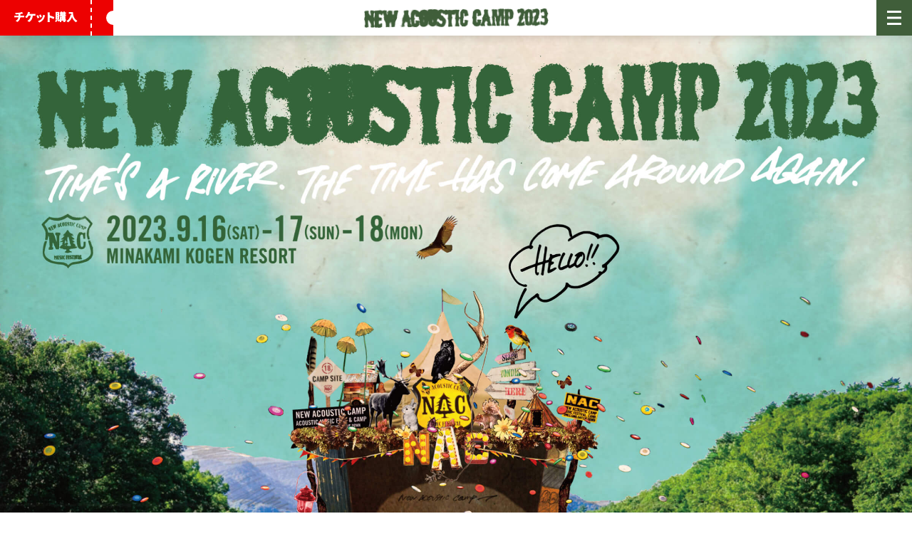

--- FILE ---
content_type: text/html; charset=UTF-8
request_url: https://nac2023.newacousticcamp.com/category/cat_sample/
body_size: 13131
content:
<!doctype html>
<html>
<head>

<meta charset="UTF-8">
<meta name="viewport" content="width=device-width, initial-scale=1.0, minimum-scale=1.0, maximum-scale=1.0, user-scalable=0">

<!-- <PageMap>
<DataObject type="thumbnail">
<Attribute name="src" value="https://newacousticcamp.com/nac2023/wp-content/themes/NAC2023/img/og_img_sq.png"/>
<Attribute name="width" value="600"/>
<Attribute name="height" value="600"/>
</DataObject>
</PageMap> -->
<meta name="thumbnail" content="https://newacousticcamp.com/nac2023/wp-content/themes/NAC2023/img/og_img_sq.png">

<link rel="icon" href="https://newacousticcamp.com/nac2023/wp-content/themes/NAC2023/img/favicon.ico">

<title>
未分類 | New Acoustic Camp 2023 | ニューアコ 2023</title>
<meta name="description" content="2023.9.16(SAT)-17(SUN)-18(MON) 水上高原リゾート200">

<meta property="og:title" content="New Acoustic Camp 2023 | ニューアコ 2023">
<meta property="og:type" content="website">
<meta property="og:image" content="https://newacousticcamp.com/nac2023/wp-content/themes/NAC2023/img/ogp.png">
<meta property="og:url" content="https://nac2023.newacousticcamp.com">
<meta property="og:site_name" content="New Acoustic Camp 2023 | ニューアコ 2023">
<meta property="og:description" content="2023.9.16(SAT)-17(SUN)-18(MON) 水上高原リゾート200">

<link rel="preconnect" href="https://fonts.googleapis.com">
<link rel="preconnect" href="https://fonts.gstatic.com" crossorigin>
<link href="https://fonts.googleapis.com/css2?family=Noto+Sans+JP:wght@400;700;900&family=Roboto:wght@400;700&display=swap" rel="stylesheet">
<link href="https://cdnjs.cloudflare.com/ajax/libs/font-awesome/5.15.4/css/all.min.css" rel="stylesheet">
<link rel="stylesheet" href="https://cdn.jsdelivr.net/gh/fancyapps/fancybox@3.5.6/dist/jquery.fancybox.min.css">
<link href="https://cdn.jsdelivr.net/gh/kenwheeler/slick@1.8.1/slick/slick.min.css" rel="stylesheet">
<link href="https://cdn.jsdelivr.net/gh/kenwheeler/slick@1.8.1/slick/slick-theme.min.css" rel="stylesheet">
<link href="https://newacousticcamp.com/nac2023/wp-content/themes/NAC2023/css/style.css?ver=20230908030645" rel="stylesheet">

<meta name='robots' content='max-image-preview:large' />
<link rel='dns-prefetch' href='//newacousticcamp.com' />
<link rel="alternate" type="application/rss+xml" title="New Acoustic Camp 2023 | ニューアコ 2023 &raquo; 未分類 カテゴリーのフィード" href="https://nac2023.newacousticcamp.com/category/cat_sample/feed/" />
		<!-- This site uses the Google Analytics by MonsterInsights plugin v9.11.1 - Using Analytics tracking - https://www.monsterinsights.com/ -->
							<script src="//www.googletagmanager.com/gtag/js?id=G-QDXXG5JCDF"  data-cfasync="false" data-wpfc-render="false" type="text/javascript" async></script>
			<script data-cfasync="false" data-wpfc-render="false" type="text/javascript">
				var mi_version = '9.11.1';
				var mi_track_user = true;
				var mi_no_track_reason = '';
								var MonsterInsightsDefaultLocations = {"page_location":"https:\/\/nac2023.newacousticcamp.com\/category\/cat_sample\/"};
								if ( typeof MonsterInsightsPrivacyGuardFilter === 'function' ) {
					var MonsterInsightsLocations = (typeof MonsterInsightsExcludeQuery === 'object') ? MonsterInsightsPrivacyGuardFilter( MonsterInsightsExcludeQuery ) : MonsterInsightsPrivacyGuardFilter( MonsterInsightsDefaultLocations );
				} else {
					var MonsterInsightsLocations = (typeof MonsterInsightsExcludeQuery === 'object') ? MonsterInsightsExcludeQuery : MonsterInsightsDefaultLocations;
				}

								var disableStrs = [
										'ga-disable-G-QDXXG5JCDF',
									];

				/* Function to detect opted out users */
				function __gtagTrackerIsOptedOut() {
					for (var index = 0; index < disableStrs.length; index++) {
						if (document.cookie.indexOf(disableStrs[index] + '=true') > -1) {
							return true;
						}
					}

					return false;
				}

				/* Disable tracking if the opt-out cookie exists. */
				if (__gtagTrackerIsOptedOut()) {
					for (var index = 0; index < disableStrs.length; index++) {
						window[disableStrs[index]] = true;
					}
				}

				/* Opt-out function */
				function __gtagTrackerOptout() {
					for (var index = 0; index < disableStrs.length; index++) {
						document.cookie = disableStrs[index] + '=true; expires=Thu, 31 Dec 2099 23:59:59 UTC; path=/';
						window[disableStrs[index]] = true;
					}
				}

				if ('undefined' === typeof gaOptout) {
					function gaOptout() {
						__gtagTrackerOptout();
					}
				}
								window.dataLayer = window.dataLayer || [];

				window.MonsterInsightsDualTracker = {
					helpers: {},
					trackers: {},
				};
				if (mi_track_user) {
					function __gtagDataLayer() {
						dataLayer.push(arguments);
					}

					function __gtagTracker(type, name, parameters) {
						if (!parameters) {
							parameters = {};
						}

						if (parameters.send_to) {
							__gtagDataLayer.apply(null, arguments);
							return;
						}

						if (type === 'event') {
														parameters.send_to = monsterinsights_frontend.v4_id;
							var hookName = name;
							if (typeof parameters['event_category'] !== 'undefined') {
								hookName = parameters['event_category'] + ':' + name;
							}

							if (typeof MonsterInsightsDualTracker.trackers[hookName] !== 'undefined') {
								MonsterInsightsDualTracker.trackers[hookName](parameters);
							} else {
								__gtagDataLayer('event', name, parameters);
							}
							
						} else {
							__gtagDataLayer.apply(null, arguments);
						}
					}

					__gtagTracker('js', new Date());
					__gtagTracker('set', {
						'developer_id.dZGIzZG': true,
											});
					if ( MonsterInsightsLocations.page_location ) {
						__gtagTracker('set', MonsterInsightsLocations);
					}
										__gtagTracker('config', 'G-QDXXG5JCDF', {"forceSSL":"true","link_attribution":"true"} );
										window.gtag = __gtagTracker;										(function () {
						/* https://developers.google.com/analytics/devguides/collection/analyticsjs/ */
						/* ga and __gaTracker compatibility shim. */
						var noopfn = function () {
							return null;
						};
						var newtracker = function () {
							return new Tracker();
						};
						var Tracker = function () {
							return null;
						};
						var p = Tracker.prototype;
						p.get = noopfn;
						p.set = noopfn;
						p.send = function () {
							var args = Array.prototype.slice.call(arguments);
							args.unshift('send');
							__gaTracker.apply(null, args);
						};
						var __gaTracker = function () {
							var len = arguments.length;
							if (len === 0) {
								return;
							}
							var f = arguments[len - 1];
							if (typeof f !== 'object' || f === null || typeof f.hitCallback !== 'function') {
								if ('send' === arguments[0]) {
									var hitConverted, hitObject = false, action;
									if ('event' === arguments[1]) {
										if ('undefined' !== typeof arguments[3]) {
											hitObject = {
												'eventAction': arguments[3],
												'eventCategory': arguments[2],
												'eventLabel': arguments[4],
												'value': arguments[5] ? arguments[5] : 1,
											}
										}
									}
									if ('pageview' === arguments[1]) {
										if ('undefined' !== typeof arguments[2]) {
											hitObject = {
												'eventAction': 'page_view',
												'page_path': arguments[2],
											}
										}
									}
									if (typeof arguments[2] === 'object') {
										hitObject = arguments[2];
									}
									if (typeof arguments[5] === 'object') {
										Object.assign(hitObject, arguments[5]);
									}
									if ('undefined' !== typeof arguments[1].hitType) {
										hitObject = arguments[1];
										if ('pageview' === hitObject.hitType) {
											hitObject.eventAction = 'page_view';
										}
									}
									if (hitObject) {
										action = 'timing' === arguments[1].hitType ? 'timing_complete' : hitObject.eventAction;
										hitConverted = mapArgs(hitObject);
										__gtagTracker('event', action, hitConverted);
									}
								}
								return;
							}

							function mapArgs(args) {
								var arg, hit = {};
								var gaMap = {
									'eventCategory': 'event_category',
									'eventAction': 'event_action',
									'eventLabel': 'event_label',
									'eventValue': 'event_value',
									'nonInteraction': 'non_interaction',
									'timingCategory': 'event_category',
									'timingVar': 'name',
									'timingValue': 'value',
									'timingLabel': 'event_label',
									'page': 'page_path',
									'location': 'page_location',
									'title': 'page_title',
									'referrer' : 'page_referrer',
								};
								for (arg in args) {
																		if (!(!args.hasOwnProperty(arg) || !gaMap.hasOwnProperty(arg))) {
										hit[gaMap[arg]] = args[arg];
									} else {
										hit[arg] = args[arg];
									}
								}
								return hit;
							}

							try {
								f.hitCallback();
							} catch (ex) {
							}
						};
						__gaTracker.create = newtracker;
						__gaTracker.getByName = newtracker;
						__gaTracker.getAll = function () {
							return [];
						};
						__gaTracker.remove = noopfn;
						__gaTracker.loaded = true;
						window['__gaTracker'] = __gaTracker;
					})();
									} else {
										console.log("");
					(function () {
						function __gtagTracker() {
							return null;
						}

						window['__gtagTracker'] = __gtagTracker;
						window['gtag'] = __gtagTracker;
					})();
									}
			</script>
							<!-- / Google Analytics by MonsterInsights -->
		<script type="text/javascript">
window._wpemojiSettings = {"baseUrl":"https:\/\/s.w.org\/images\/core\/emoji\/14.0.0\/72x72\/","ext":".png","svgUrl":"https:\/\/s.w.org\/images\/core\/emoji\/14.0.0\/svg\/","svgExt":".svg","source":{"concatemoji":"https:\/\/newacousticcamp.com\/nac2023\/wp-includes\/js\/wp-emoji-release.min.js?ver=6.1.9"}};
/*! This file is auto-generated */
!function(e,a,t){var n,r,o,i=a.createElement("canvas"),p=i.getContext&&i.getContext("2d");function s(e,t){var a=String.fromCharCode,e=(p.clearRect(0,0,i.width,i.height),p.fillText(a.apply(this,e),0,0),i.toDataURL());return p.clearRect(0,0,i.width,i.height),p.fillText(a.apply(this,t),0,0),e===i.toDataURL()}function c(e){var t=a.createElement("script");t.src=e,t.defer=t.type="text/javascript",a.getElementsByTagName("head")[0].appendChild(t)}for(o=Array("flag","emoji"),t.supports={everything:!0,everythingExceptFlag:!0},r=0;r<o.length;r++)t.supports[o[r]]=function(e){if(p&&p.fillText)switch(p.textBaseline="top",p.font="600 32px Arial",e){case"flag":return s([127987,65039,8205,9895,65039],[127987,65039,8203,9895,65039])?!1:!s([55356,56826,55356,56819],[55356,56826,8203,55356,56819])&&!s([55356,57332,56128,56423,56128,56418,56128,56421,56128,56430,56128,56423,56128,56447],[55356,57332,8203,56128,56423,8203,56128,56418,8203,56128,56421,8203,56128,56430,8203,56128,56423,8203,56128,56447]);case"emoji":return!s([129777,127995,8205,129778,127999],[129777,127995,8203,129778,127999])}return!1}(o[r]),t.supports.everything=t.supports.everything&&t.supports[o[r]],"flag"!==o[r]&&(t.supports.everythingExceptFlag=t.supports.everythingExceptFlag&&t.supports[o[r]]);t.supports.everythingExceptFlag=t.supports.everythingExceptFlag&&!t.supports.flag,t.DOMReady=!1,t.readyCallback=function(){t.DOMReady=!0},t.supports.everything||(n=function(){t.readyCallback()},a.addEventListener?(a.addEventListener("DOMContentLoaded",n,!1),e.addEventListener("load",n,!1)):(e.attachEvent("onload",n),a.attachEvent("onreadystatechange",function(){"complete"===a.readyState&&t.readyCallback()})),(e=t.source||{}).concatemoji?c(e.concatemoji):e.wpemoji&&e.twemoji&&(c(e.twemoji),c(e.wpemoji)))}(window,document,window._wpemojiSettings);
</script>
<style type="text/css">
img.wp-smiley,
img.emoji {
	display: inline !important;
	border: none !important;
	box-shadow: none !important;
	height: 1em !important;
	width: 1em !important;
	margin: 0 0.07em !important;
	vertical-align: -0.1em !important;
	background: none !important;
	padding: 0 !important;
}
</style>
	<link rel='stylesheet' id='sbi_styles-css' href='https://newacousticcamp.com/nac2023/wp-content/plugins/instagram-feed/css/sbi-styles.min.css?ver=6.1.5' type='text/css' media='all' />
<link rel='stylesheet' id='wp-block-library-css' href='https://newacousticcamp.com/nac2023/wp-includes/css/dist/block-library/style.min.css?ver=6.1.9' type='text/css' media='all' />
<link rel='stylesheet' id='classic-theme-styles-css' href='https://newacousticcamp.com/nac2023/wp-includes/css/classic-themes.min.css?ver=1' type='text/css' media='all' />
<style id='global-styles-inline-css' type='text/css'>
body{--wp--preset--color--black: #000000;--wp--preset--color--cyan-bluish-gray: #abb8c3;--wp--preset--color--white: #ffffff;--wp--preset--color--pale-pink: #f78da7;--wp--preset--color--vivid-red: #cf2e2e;--wp--preset--color--luminous-vivid-orange: #ff6900;--wp--preset--color--luminous-vivid-amber: #fcb900;--wp--preset--color--light-green-cyan: #7bdcb5;--wp--preset--color--vivid-green-cyan: #00d084;--wp--preset--color--pale-cyan-blue: #8ed1fc;--wp--preset--color--vivid-cyan-blue: #0693e3;--wp--preset--color--vivid-purple: #9b51e0;--wp--preset--gradient--vivid-cyan-blue-to-vivid-purple: linear-gradient(135deg,rgba(6,147,227,1) 0%,rgb(155,81,224) 100%);--wp--preset--gradient--light-green-cyan-to-vivid-green-cyan: linear-gradient(135deg,rgb(122,220,180) 0%,rgb(0,208,130) 100%);--wp--preset--gradient--luminous-vivid-amber-to-luminous-vivid-orange: linear-gradient(135deg,rgba(252,185,0,1) 0%,rgba(255,105,0,1) 100%);--wp--preset--gradient--luminous-vivid-orange-to-vivid-red: linear-gradient(135deg,rgba(255,105,0,1) 0%,rgb(207,46,46) 100%);--wp--preset--gradient--very-light-gray-to-cyan-bluish-gray: linear-gradient(135deg,rgb(238,238,238) 0%,rgb(169,184,195) 100%);--wp--preset--gradient--cool-to-warm-spectrum: linear-gradient(135deg,rgb(74,234,220) 0%,rgb(151,120,209) 20%,rgb(207,42,186) 40%,rgb(238,44,130) 60%,rgb(251,105,98) 80%,rgb(254,248,76) 100%);--wp--preset--gradient--blush-light-purple: linear-gradient(135deg,rgb(255,206,236) 0%,rgb(152,150,240) 100%);--wp--preset--gradient--blush-bordeaux: linear-gradient(135deg,rgb(254,205,165) 0%,rgb(254,45,45) 50%,rgb(107,0,62) 100%);--wp--preset--gradient--luminous-dusk: linear-gradient(135deg,rgb(255,203,112) 0%,rgb(199,81,192) 50%,rgb(65,88,208) 100%);--wp--preset--gradient--pale-ocean: linear-gradient(135deg,rgb(255,245,203) 0%,rgb(182,227,212) 50%,rgb(51,167,181) 100%);--wp--preset--gradient--electric-grass: linear-gradient(135deg,rgb(202,248,128) 0%,rgb(113,206,126) 100%);--wp--preset--gradient--midnight: linear-gradient(135deg,rgb(2,3,129) 0%,rgb(40,116,252) 100%);--wp--preset--duotone--dark-grayscale: url('#wp-duotone-dark-grayscale');--wp--preset--duotone--grayscale: url('#wp-duotone-grayscale');--wp--preset--duotone--purple-yellow: url('#wp-duotone-purple-yellow');--wp--preset--duotone--blue-red: url('#wp-duotone-blue-red');--wp--preset--duotone--midnight: url('#wp-duotone-midnight');--wp--preset--duotone--magenta-yellow: url('#wp-duotone-magenta-yellow');--wp--preset--duotone--purple-green: url('#wp-duotone-purple-green');--wp--preset--duotone--blue-orange: url('#wp-duotone-blue-orange');--wp--preset--font-size--small: 13px;--wp--preset--font-size--medium: 20px;--wp--preset--font-size--large: 36px;--wp--preset--font-size--x-large: 42px;--wp--preset--spacing--20: 0.44rem;--wp--preset--spacing--30: 0.67rem;--wp--preset--spacing--40: 1rem;--wp--preset--spacing--50: 1.5rem;--wp--preset--spacing--60: 2.25rem;--wp--preset--spacing--70: 3.38rem;--wp--preset--spacing--80: 5.06rem;}:where(.is-layout-flex){gap: 0.5em;}body .is-layout-flow > .alignleft{float: left;margin-inline-start: 0;margin-inline-end: 2em;}body .is-layout-flow > .alignright{float: right;margin-inline-start: 2em;margin-inline-end: 0;}body .is-layout-flow > .aligncenter{margin-left: auto !important;margin-right: auto !important;}body .is-layout-constrained > .alignleft{float: left;margin-inline-start: 0;margin-inline-end: 2em;}body .is-layout-constrained > .alignright{float: right;margin-inline-start: 2em;margin-inline-end: 0;}body .is-layout-constrained > .aligncenter{margin-left: auto !important;margin-right: auto !important;}body .is-layout-constrained > :where(:not(.alignleft):not(.alignright):not(.alignfull)){max-width: var(--wp--style--global--content-size);margin-left: auto !important;margin-right: auto !important;}body .is-layout-constrained > .alignwide{max-width: var(--wp--style--global--wide-size);}body .is-layout-flex{display: flex;}body .is-layout-flex{flex-wrap: wrap;align-items: center;}body .is-layout-flex > *{margin: 0;}:where(.wp-block-columns.is-layout-flex){gap: 2em;}.has-black-color{color: var(--wp--preset--color--black) !important;}.has-cyan-bluish-gray-color{color: var(--wp--preset--color--cyan-bluish-gray) !important;}.has-white-color{color: var(--wp--preset--color--white) !important;}.has-pale-pink-color{color: var(--wp--preset--color--pale-pink) !important;}.has-vivid-red-color{color: var(--wp--preset--color--vivid-red) !important;}.has-luminous-vivid-orange-color{color: var(--wp--preset--color--luminous-vivid-orange) !important;}.has-luminous-vivid-amber-color{color: var(--wp--preset--color--luminous-vivid-amber) !important;}.has-light-green-cyan-color{color: var(--wp--preset--color--light-green-cyan) !important;}.has-vivid-green-cyan-color{color: var(--wp--preset--color--vivid-green-cyan) !important;}.has-pale-cyan-blue-color{color: var(--wp--preset--color--pale-cyan-blue) !important;}.has-vivid-cyan-blue-color{color: var(--wp--preset--color--vivid-cyan-blue) !important;}.has-vivid-purple-color{color: var(--wp--preset--color--vivid-purple) !important;}.has-black-background-color{background-color: var(--wp--preset--color--black) !important;}.has-cyan-bluish-gray-background-color{background-color: var(--wp--preset--color--cyan-bluish-gray) !important;}.has-white-background-color{background-color: var(--wp--preset--color--white) !important;}.has-pale-pink-background-color{background-color: var(--wp--preset--color--pale-pink) !important;}.has-vivid-red-background-color{background-color: var(--wp--preset--color--vivid-red) !important;}.has-luminous-vivid-orange-background-color{background-color: var(--wp--preset--color--luminous-vivid-orange) !important;}.has-luminous-vivid-amber-background-color{background-color: var(--wp--preset--color--luminous-vivid-amber) !important;}.has-light-green-cyan-background-color{background-color: var(--wp--preset--color--light-green-cyan) !important;}.has-vivid-green-cyan-background-color{background-color: var(--wp--preset--color--vivid-green-cyan) !important;}.has-pale-cyan-blue-background-color{background-color: var(--wp--preset--color--pale-cyan-blue) !important;}.has-vivid-cyan-blue-background-color{background-color: var(--wp--preset--color--vivid-cyan-blue) !important;}.has-vivid-purple-background-color{background-color: var(--wp--preset--color--vivid-purple) !important;}.has-black-border-color{border-color: var(--wp--preset--color--black) !important;}.has-cyan-bluish-gray-border-color{border-color: var(--wp--preset--color--cyan-bluish-gray) !important;}.has-white-border-color{border-color: var(--wp--preset--color--white) !important;}.has-pale-pink-border-color{border-color: var(--wp--preset--color--pale-pink) !important;}.has-vivid-red-border-color{border-color: var(--wp--preset--color--vivid-red) !important;}.has-luminous-vivid-orange-border-color{border-color: var(--wp--preset--color--luminous-vivid-orange) !important;}.has-luminous-vivid-amber-border-color{border-color: var(--wp--preset--color--luminous-vivid-amber) !important;}.has-light-green-cyan-border-color{border-color: var(--wp--preset--color--light-green-cyan) !important;}.has-vivid-green-cyan-border-color{border-color: var(--wp--preset--color--vivid-green-cyan) !important;}.has-pale-cyan-blue-border-color{border-color: var(--wp--preset--color--pale-cyan-blue) !important;}.has-vivid-cyan-blue-border-color{border-color: var(--wp--preset--color--vivid-cyan-blue) !important;}.has-vivid-purple-border-color{border-color: var(--wp--preset--color--vivid-purple) !important;}.has-vivid-cyan-blue-to-vivid-purple-gradient-background{background: var(--wp--preset--gradient--vivid-cyan-blue-to-vivid-purple) !important;}.has-light-green-cyan-to-vivid-green-cyan-gradient-background{background: var(--wp--preset--gradient--light-green-cyan-to-vivid-green-cyan) !important;}.has-luminous-vivid-amber-to-luminous-vivid-orange-gradient-background{background: var(--wp--preset--gradient--luminous-vivid-amber-to-luminous-vivid-orange) !important;}.has-luminous-vivid-orange-to-vivid-red-gradient-background{background: var(--wp--preset--gradient--luminous-vivid-orange-to-vivid-red) !important;}.has-very-light-gray-to-cyan-bluish-gray-gradient-background{background: var(--wp--preset--gradient--very-light-gray-to-cyan-bluish-gray) !important;}.has-cool-to-warm-spectrum-gradient-background{background: var(--wp--preset--gradient--cool-to-warm-spectrum) !important;}.has-blush-light-purple-gradient-background{background: var(--wp--preset--gradient--blush-light-purple) !important;}.has-blush-bordeaux-gradient-background{background: var(--wp--preset--gradient--blush-bordeaux) !important;}.has-luminous-dusk-gradient-background{background: var(--wp--preset--gradient--luminous-dusk) !important;}.has-pale-ocean-gradient-background{background: var(--wp--preset--gradient--pale-ocean) !important;}.has-electric-grass-gradient-background{background: var(--wp--preset--gradient--electric-grass) !important;}.has-midnight-gradient-background{background: var(--wp--preset--gradient--midnight) !important;}.has-small-font-size{font-size: var(--wp--preset--font-size--small) !important;}.has-medium-font-size{font-size: var(--wp--preset--font-size--medium) !important;}.has-large-font-size{font-size: var(--wp--preset--font-size--large) !important;}.has-x-large-font-size{font-size: var(--wp--preset--font-size--x-large) !important;}
.wp-block-navigation a:where(:not(.wp-element-button)){color: inherit;}
:where(.wp-block-columns.is-layout-flex){gap: 2em;}
.wp-block-pullquote{font-size: 1.5em;line-height: 1.6;}
</style>
<script type='text/javascript' src='https://newacousticcamp.com/nac2023/wp-content/plugins/google-analytics-for-wordpress/assets/js/frontend-gtag.min.js?ver=9.11.1' id='monsterinsights-frontend-script-js'></script>
<script data-cfasync="false" data-wpfc-render="false" type="text/javascript" id='monsterinsights-frontend-script-js-extra'>/* <![CDATA[ */
var monsterinsights_frontend = {"js_events_tracking":"true","download_extensions":"doc,pdf,ppt,zip,xls,docx,pptx,xlsx","inbound_paths":"[{\"path\":\"\\\/go\\\/\",\"label\":\"affiliate\"},{\"path\":\"\\\/recommend\\\/\",\"label\":\"affiliate\"}]","home_url":"https:\/\/nac2023.newacousticcamp.com","hash_tracking":"false","v4_id":"G-QDXXG5JCDF"};/* ]]> */
</script>
<link rel="https://api.w.org/" href="https://nac2023.newacousticcamp.com/wp-json/" /><link rel="alternate" type="application/json" href="https://nac2023.newacousticcamp.com/wp-json/wp/v2/categories/32" /><link rel="EditURI" type="application/rsd+xml" title="RSD" href="https://newacousticcamp.com/nac2023/xmlrpc.php?rsd" />
<link rel="wlwmanifest" type="application/wlwmanifest+xml" href="https://newacousticcamp.com/nac2023/wp-includes/wlwmanifest.xml" />
<meta name="generator" content="WordPress 6.1.9" />
</head>
  
<body class="archive category category-cat_sample category-32 lower ">

	<header id="header" class="close">
		<div class="header_inner">

			<a href="https://nac2023.newacousticcamp.com/ticket/" class="nav_ticket">チケット<br class="sp">購入</a>

			<h1 class="site_title"><a href="https://nac2023.newacousticcamp.com">New Acoustic Camp 2023 | ニューアコ 2023</a></h1>

			<div id="menu_btn"><span></span></div>
		</div>
		<!-- //.header_inner -->
		
		<nav class="g_nav">
			<ul class="g_nav_list">
				
				<li>
					<a href="https://nac2023.newacousticcamp.com/about/">ABOUT</a>
				</li>
				<li>
					<a href="https://nac2023.newacousticcamp.com/ticket/">TICKET</a>
				</li>
				<li>
					<a href="https://nac2023.newacousticcamp.com/news">NEWS</a>
				</li>
				<li>
										<a href="https://nac2023.newacousticcamp.com/artist" >ARTIST</a>
				</li>
				<li>
										<a href="https://nac2023.newacousticcamp.com/workshop" >WORKSHOP / RECREATION</a>
				</li>
				<li>
										<a href="https://nac2023.newacousticcamp.com/food" >FOOD</a>
				</li>
				
				<li>
										<a href="https://nac2023.newacousticcamp.com/timetable/" >TIME TABLE</a>
				</li>
				<li>
					<a href="https://nac2023.newacousticcamp.com/areamap/">AREA MAP</a>
				</li>
				<li>
					<a href="https://nac2023.newacousticcamp.com/access/">ACCESS</a>
				</li>
				<li>
										<a href="https://nac2023.newacousticcamp.com/goods/" >GOODS</a>
				</li>
				<li>
										<a href="https://nac2023.newacousticcamp.com/movie/" class="null">MOVIE</a>
				</li>
				<li>
					<a href="https://nac2023.newacousticcamp.com/caution/">CAUTION</a>
				</li>
				<li>
					<a href="https://nac2023.newacousticcamp.com/faq/">FAQ</a>
				</li>
				
			</ul><!-- //.g_nav_list -->
			
			<ul class="sns_lnik">
				<li><a href="https://www.facebook.com/NewAcousticCamp" target="_blank"><i class="fab fa-facebook"></i></a></li>
				<li><a href="https://twitter.com/newacousticcamp" target="_blank"><i class="fab fa-twitter"></i></a></li>
				<li><a href="https://www.instagram.com/newacousticcamp/" target="_blank"><i class="fab fa-instagram"></i></a></li>
				<li><a href="https://www.youtube.com/user/NewAcousticCamp" target="_blank"><i class="fab fa-youtube"></i></a></li>
			</ul><!-- //.sns_lnik -->
			
		</nav><!-- //.g_nav -->

	</header>
	<!-- //#header -->
	<h1>
		<picture>
			<source media="(max-width:600px)" srcset="https://newacousticcamp.com/nac2023/wp-content/themes/NAC2023/img/visual_nac2023_port.jpg">
			<img src="https://newacousticcamp.com/nac2023/wp-content/themes/NAC2023/img/visual_nac2023_land.jpg" alt="New Acoustic Camp 2022">
		</picture>
	</h1>

	<div class="banner_sec_wrap">
		
		<div class="banner_sec">
			<ul class="slide">
															<li>
					<div class="slide_inner">
						<a href="https://nac2023.newacousticcamp.com/yu-aco/">
							<img src="https://newacousticcamp.com/nac2023/wp-content/uploads/2023/09/yuaco-600x300.jpg">
						</a>
					</div>
				</li>
																			<li>
					<div class="slide_inner">
						<a href="https://store.newacousticcamp.com">
							<img src="https://newacousticcamp.com/nac2023/wp-content/uploads/2023/04/banner_goods-600x300.jpg">
						</a>
					</div>
				</li>
																			<li>
					<div class="slide_inner">
						<a href="https://docs.google.com/forms/d/e/1FAIpQLSdHAcf9O3fD6R06cmPuKk3DPiczHo-M7g2w8EtOmizqLmK8gA/viewform">
							<img src="https://newacousticcamp.com/nac2023/wp-content/uploads/2022/07/banner0804-600x300.jpg">
						</a>
					</div>
				</li>
													</ul>
		</div>
	</div><!-- //.banner_sec_wrap -->

	<div class="wrap">
		
		
		<section class="news_sec white_box sec_wrap">
			
			<div class="sec_title_wrap">
				<h3 class="sec_title top_sec">NEWS</h3>
				<a href="https://nac2023.newacousticcamp.com/news/" class="morebutton_border">VIEW MORE</a>
			</div>
			
			
						
			<div class="news_list_wrap">
				<ul class="news_list">
															<li>
						<div class="meta_data">
							<div class="post_date">2023.9.18</div>
																				</div>
						<h6 class="post_title"><a href="https://nac2023.newacousticcamp.com/news/2023/09/18/6905/">＜駅シャトルバス＞ 9/18(月祝)復路（会場発→駅行き）・当日券販売のお知らせ</a></h6>
					</li>
															<li>
						<div class="meta_data">
							<div class="post_date">2023.9.17</div>
																				</div>
						<h6 class="post_title"><a href="https://nac2023.newacousticcamp.com/news/2023/09/17/6902/">＜駅シャトルバス＞ 9/17(日)復路（会場発→駅行き）当日券予約販売のお知らせ</a></h6>
					</li>
															<li>
						<div class="meta_data">
							<div class="post_date">2023.9.16</div>
																				</div>
						<h6 class="post_title"><a href="https://nac2023.newacousticcamp.com/news/2023/09/16/6901/">スタンプラリー景品変更のお知らせ</a></h6>
					</li>
									</ul><!-- //.news_list -->
			</div><!-- //.news_list_wrap -->
			
			
		</section><!-- //.sec_wrap.news_sec  -->
		
		
		
				<section class="artist_sec sec_wrap">
			
			<div class="artist_title_info_wrap">
				
				<div class="sec_title_wrap">
					<div class="sec_title_inner">
						<h3 class="sec_title top_sec">ARTIST</h3>
						<a href="https://nac2023.newacousticcamp.com/artist/" class="morebutton_border pc">VIEW MORE</a>
					</div>
					<a href="https://nac2023.newacousticcamp.com/artist/" class="morebutton_border sp">VIEW MORE</a>
				</div>
								
												<div class="artist_info_txt">
					<span>タイムテーブル発表！！</span>
				</div>
												
			</div><!-- //.artist_title_info_wrap-->

						
			<div class="artist_slide_wrap">
				<ul class="artist_slide">
															<li>
						<img src="https://newacousticcamp.com/nac2023/wp-content/uploads/2023/05/NAC23_web_Tjiros-800x600.jpg">
					</li>
															<li>
						<img src="https://newacousticcamp.com/nac2023/wp-content/uploads/2023/05/NAC23_web_kiyoharu-800x600.jpg">
					</li>
															<li>
						<img src="https://newacousticcamp.com/nac2023/wp-content/uploads/2023/07/421066efa202cc9809a1fc7059acc16e-800x600.jpg">
					</li>
															<li>
						<img src="https://newacousticcamp.com/nac2023/wp-content/uploads/2023/06/NAC23_artist_mori-800x600.jpg">
					</li>
															<li>
						<img src="https://newacousticcamp.com/nac2023/wp-content/uploads/2023/05/NAC23_web_lowiqgrmp-800x600.jpg">
					</li>
															<li>
						<img src="https://newacousticcamp.com/nac2023/wp-content/uploads/2023/04/NAC23_web_oau-800x600.jpg">
					</li>
															<li>
						<img src="https://newacousticcamp.com/nac2023/wp-content/uploads/2023/05/NAC23_web_locofrank-800x600.jpg">
					</li>
															<li>
						<img src="https://newacousticcamp.com/nac2023/wp-content/uploads/2023/03/NAC23_web_shishamo-800x600.jpg">
					</li>
															<li>
						<img src="https://newacousticcamp.com/nac2023/wp-content/uploads/2023/05/NAC23_web_acidman-800x600.jpg">
					</li>
															<li>
						<img src="https://newacousticcamp.com/nac2023/wp-content/uploads/2023/06/NAC23_web_survive-800x600.jpg">
					</li>
									</ul><!-- //.artist_slide -->
			</div><!-- //.artist_slide_wrap -->
						
			<div class="comingsoon">
				COMING<br>SOON
			</div>

		</section><!-- //.artist_sec  -->
		
		
		
		
		
		
		<section class="ticket_info">
			<h5 class="small_heading">Ticket Information</h5>
			
			
									<div class="ticket_info_desc">
				<span>チケット一般発売中！</span>
			</div>
									
									<div class="ticket_info_txt">
				<span><center>山とキャンプと音楽が”同じくそこにある”特別な時間と空間を、<br />
思い思いに過ごせるニューアコ。<br />
今年もキャンプから日帰りプランまで、<br />
様々な遊び方にあわせたチケットをご用意しました。</center></span>
			</div>
									
			
			<div class="emblem_wrap">
				<img src="https://newacousticcamp.com/nac2023/wp-content/themes/NAC2023/img/ticket/emblem_camp.png" alt="CAMPING キャンプ">
				<img src="https://newacousticcamp.com/nac2023/wp-content/themes/NAC2023/img/ticket/emblem_hotel.png" alt="HOTEL ホテル">
				<img src="https://newacousticcamp.com/nac2023/wp-content/themes/NAC2023/img/ticket/emblem_oneday.png" alt="ONE DAY 日帰り">
			</div>

			
			<a href="https://nac2023.newacousticcamp.com/ticket/" class="link_button to_ticket">
				チケット詳細を見る
			</a>
		</section><!--//.ticket_info-->
		
		
		
		
		
		<section class="sec_wrap other_sec">
			<ul class="sec_top other_sec_list">
				<li>
										<a href="https://nac2023.newacousticcamp.com/workshop/" >
						<span>WORKSHOP</span>
												<ul class="slider">
																				<li>
																<img width="800" height="800" src="https://newacousticcamp.com/nac2023/wp-content/uploads/2023/08/vallicans-800x800.jpg" class="attachment-square800 size-square800" alt="" decoding="async" loading="lazy" />							</li>
																											<li>
																<img width="800" height="800" src="https://newacousticcamp.com/nac2023/wp-content/uploads/2023/08/sup-1-800x800.jpg" class="attachment-square800 size-square800" alt="" decoding="async" loading="lazy" />							</li>
																											<li>
																<img width="800" height="800" src="https://newacousticcamp.com/nac2023/wp-content/uploads/2023/08/dogpark-2-800x800.jpg" class="attachment-square800 size-square800" alt="" decoding="async" loading="lazy" />							</li>
																											<li>
																<img width="800" height="800" src="https://newacousticcamp.com/nac2023/wp-content/uploads/2023/08/kiu-sashikae-1-800x800.jpg" class="attachment-square800 size-square800" alt="" decoding="async" loading="lazy" />							</li>
																											<li>
																<img width="800" height="800" src="https://newacousticcamp.com/nac2023/wp-content/uploads/2023/08/mob-800x800.jpg" class="attachment-square800 size-square800" alt="" decoding="async" loading="lazy" />							</li>
																											<li>
																<img width="800" height="800" src="https://newacousticcamp.com/nac2023/wp-content/uploads/2022/08/ukulele-800x800.jpg" class="attachment-square800 size-square800" alt="" decoding="async" loading="lazy" />							</li>
																											<li>
																<img width="800" height="800" src="https://newacousticcamp.com/nac2023/wp-content/uploads/2023/08/strider_r-800x800.jpg" class="attachment-square800 size-square800" alt="" decoding="async" loading="lazy" />							</li>
																											<li>
																<img width="800" height="800" src="https://newacousticcamp.com/nac2023/wp-content/uploads/2023/08/ws_cryobath-800x800.jpg" class="attachment-square800 size-square800" alt="" decoding="async" loading="lazy" />							</li>
																											<li>
																<img width="800" height="800" src="https://newacousticcamp.com/nac2023/wp-content/uploads/2023/08/fd_nihonsakari-800x800.jpg" class="attachment-square800 size-square800" alt="" decoding="async" loading="lazy" />							</li>
																											<li>
																<img width="800" height="800" src="https://newacousticcamp.com/nac2023/wp-content/uploads/2022/08/chums-800x800.jpg" class="attachment-square800 size-square800" alt="" decoding="async" loading="lazy" />							</li>
																			</ul>
											</a>
				</li>
				<li>
										<a href="https://nac2023.newacousticcamp.com/food/" >
						<span>FOOD<br class="sp"> &amp; <br class="sp">DRINK</span>
						
												<ul class="slider">
																				<li>
																<img width="800" height="800" src="https://newacousticcamp.com/nac2023/wp-content/uploads/2023/08/oshikuramanju-800x800.jpg" class="attachment-square800 size-square800" alt="" decoding="async" loading="lazy" />							</li>
																											<li>
																<img width="800" height="800" src="https://newacousticcamp.com/nac2023/wp-content/uploads/2022/08/minakami-1-800x800.jpg" class="attachment-square800 size-square800" alt="" decoding="async" loading="lazy" />							</li>
																											<li>
																<img width="800" height="800" src="https://newacousticcamp.com/nac2023/wp-content/uploads/2023/08/sui-800x800.jpg" class="attachment-square800 size-square800" alt="" decoding="async" loading="lazy" />							</li>
																											<li>
																<img width="800" height="800" src="https://newacousticcamp.com/nac2023/wp-content/uploads/2022/08/6A45D3A0-B5A8-4ECB-8B64-8E8C8284210F-1600x1200-1-800x800.jpg" class="attachment-square800 size-square800" alt="" decoding="async" loading="lazy" />							</li>
																											<li>
																<img width="800" height="800" src="https://newacousticcamp.com/nac2023/wp-content/uploads/2023/08/fd_watanabeham-800x800.jpg" class="attachment-square800 size-square800" alt="" decoding="async" loading="lazy" />							</li>
																											<li>
																<img width="800" height="800" src="https://newacousticcamp.com/nac2023/wp-content/uploads/2023/08/fd_haruescrape-800x800.jpg" class="attachment-square800 size-square800" alt="" decoding="async" loading="lazy" />							</li>
																																								<li>
																<img width="800" height="800" src="https://newacousticcamp.com/nac2023/wp-content/uploads/2022/08/house-800x800.jpg" class="attachment-square800 size-square800" alt="" decoding="async" loading="lazy" />							</li>
																											<li>
																<img width="800" height="800" src="https://newacousticcamp.com/nac2023/wp-content/uploads/2022/08/higuma-1-800x800.jpg" class="attachment-square800 size-square800" alt="" decoding="async" loading="lazy" />							</li>
																											<li>
																<img width="800" height="800" src="https://newacousticcamp.com/nac2023/wp-content/uploads/2023/08/nimbus-soba-800x800.jpg" class="attachment-square800 size-square800" alt="" decoding="async" loading="lazy" />							</li>
																			</ul>
												
					</a>
				</li>
				<li class="to_goods">
										<a href="https://nac-corner-store.com/" target="_blank">
						<span>NEW ACOUSTIC CAMP CORNER STORE</span>
					</a>
				</li>
			</ul><!-- //.sec_top.other_sec_list -->
			
			<ul class="sec_bottom other_sec_list">
				<li>
					<a href="https://nac2023.newacousticcamp.com/areamap/"><span>AREAMAP</span></a>
				</li>
				<li>
										<a href="https://nac2023.newacousticcamp.com/timetable/" ><span>TIMETABLE</span></a>
				</li>
				<li>
					<a href="https://nac2023.newacousticcamp.com/access/"><span>ACCESS</span></a>
				</li>
				<li>
					<a href="https://nac2023.newacousticcamp.com/caution/"><span>CAUTION</span></a>
				</li>
			</ul><!-- //.sec_bottomother_sec_list -->
			
			
		</section><!-- //.sec_wrap.other_sec  -->
		
		
		
		
		
	<section class="playlist_poster">
		<div class="inner">

			<div class="playlist cnt_wrap">
			<h5>PLAYLIST</h5>

			
			<div class="order_wrap">

			<div class="playlist_wrap">
			
						<div class="iframeWrap">
			<iframe style="border-radius:12px" height="800" src="https://open.spotify.com/embed/playlist/37i9dQZF1DX0yYWF97WJF8?si=tgwUiqFnRFS43F-j3vB_-w" frameBorder="0" allowfullscreen="" allow="autoplay; clipboard-write; encrypted-media; fullscreen; picture-in-picture"></iframe>			</div>
			
			
						<div class="iframeWrap">
			<iframe id='AmazonMusicEmbedB0BB2D9D77' src='https://music.amazon.co.jp/embed/B0BB2D9D77/?id=9WE8isf9HO&marketplaceId=A1VC38T7YXB528&musicTerritory=JP' width='100%' height='550px' style='border:1px solid rgba(0, 0, 0, 0.12);max-width:'></iframe>			</div>
			
			
			
			
						<div class="iframeWrap">
			<iframe src="https://embed.awa.fm/playlist/official.newacousticcamp2023?lf=99b8de29eed9f5fcf1781edb70023554" width="100%" height="354" frameborder="0" allowtransparency="true"></iframe>			</div>
			
			
			
			
			
			
						<div class="iframeWrap">
			<iframe width="300" height="600" src="https://widget.kkbox.com/v1/?id=KmJZ-3jDu5MxGZOKfi&type=playlist&terr=jp&lang=ja" frameborder="0" scrolling="no"></iframe>			</div>
			
			
			
			
			
						</div><!--//.playlist_wrap-->


			<ul class="tab_switch">

									<li class="tab_list">
			Spotify			</li>
												<li class="tab_list">
			amazon music			</li>
									
						<li>
			<a href="https://music.line.me/webapp/playlist/upi7nLrdtfvhxjzl_n1p3rE-GwKbgYv1Pf7j" target="_blank">LINE MUSIC</a>
			</li>
												<li class="tab_list">
			AWA			</li>
									
						<li>
			<a href="https://music.tower.jp/playlist/detail/2000146275" target="_blank">Tower Records Music</a>
			</li>
									
						<li>
			<a href="https://music.rakuten.co.jp/link/playlist/32744025" target="_blank">Rakuten music</a>
			</li>
												<li class="tab_list">
			KKBOX			</li>
									
						<li>
			<a href="https://player.utapass.auone.jp/playlists/_aWZaMfAhzgnhQZlaT" target="_blank">うたパス</a>
			</li>
									
						<li>
			<a href="https://dhits.docomo.ne.jp/program/10155976" target="_blank">dヒッツ</a>
			</li>
									</ul><!--//.tab_switch-->

			</div><!-- //.order_wrap-->

						
			</div>


			<div class="poster cnt_wrap">
			<h5>POSTER</h5>

			

			<div class="poster_list">
									<div class="posterimg">
			<a href="https://nac2023.newacousticcamp.com/poster/"><img src="https://newacousticcamp.com/nac2023/wp-content/uploads/2023/09/NUTS-FACTORY-600x800.jpg" alt="NUTS FACTORY"></a>
			</div>
									<div class="posterimg">
			<a href="https://nac2023.newacousticcamp.com/poster/"><img src="https://newacousticcamp.com/nac2023/wp-content/uploads/2023/09/image2-1-600x800.jpeg" alt="つきよからす"></a>
			</div>
									<div class="posterimg">
			<a href="https://nac2023.newacousticcamp.com/poster/"><img src="https://newacousticcamp.com/nac2023/wp-content/uploads/2023/09/9a970340ff6f08d9a67e87fed923a157-600x800.jpg" alt="丸須製菓"></a>
			</div>
									<div class="posterimg">
			<a href="https://nac2023.newacousticcamp.com/poster/"><img src="https://newacousticcamp.com/nac2023/wp-content/uploads/2023/09/IMG_5625-600x800.jpg" alt="hair4chaise(ﾍｱｰﾌｫｰｼｪｰｽﾞ)"></a>
			</div>
									<div class="posterimg">
			<a href="https://nac2023.newacousticcamp.com/poster/"><img src="https://newacousticcamp.com/nac2023/wp-content/uploads/2023/09/IMG20230910120250-600x800.jpg" alt="mischief伊勢崎店"></a>
			</div>
									<div class="posterimg">
			<a href="https://nac2023.newacousticcamp.com/poster/"><img src="https://newacousticcamp.com/nac2023/wp-content/uploads/2023/09/image0-600x800.jpeg" alt="Corine&#8217;s dogcafe"></a>
			</div>
									<div class="posterimg">
			<a href="https://nac2023.newacousticcamp.com/poster/"><img src="https://newacousticcamp.com/nac2023/wp-content/uploads/2023/09/818ea3d1e100bfb8eb46e8f314fbdcb1-600x800.jpg" alt="ノーブル・シャット"></a>
			</div>
									<div class="posterimg">
			<a href="https://nac2023.newacousticcamp.com/poster/"><img src="https://newacousticcamp.com/nac2023/wp-content/uploads/2023/09/IMG_6594-600x800.jpg" alt="OTOTOE［音と絵］"></a>
			</div>
									<div class="posterimg">
			<a href="https://nac2023.newacousticcamp.com/poster/"><img src="https://newacousticcamp.com/nac2023/wp-content/uploads/2023/09/image00-600x800.jpg" alt="NikenMe from Corner(ニケンメフロムコーナー)"></a>
			</div>
									<div class="posterimg">
			<a href="https://nac2023.newacousticcamp.com/poster/"><img src="https://newacousticcamp.com/nac2023/wp-content/uploads/2023/09/image1-600x800.jpeg" alt="café さんく"></a>
			</div>
									<div class="posterimg">
			<a href="https://nac2023.newacousticcamp.com/poster/"><img src="https://newacousticcamp.com/nac2023/wp-content/uploads/2023/08/30ee4ffe64ae9dfe8e6769ade3a27a3a-600x800.jpg" alt="モノプラン"></a>
			</div>
									<div class="posterimg">
			<a href="https://nac2023.newacousticcamp.com/poster/"><img src="https://newacousticcamp.com/nac2023/wp-content/uploads/2023/08/CAFFE-DINING-SHACHI_web-600x800.jpg" alt="CAFFE &#038; DINING SHACHI"></a>
			</div>
									<div class="posterimg">
			<a href="https://nac2023.newacousticcamp.com/poster/"><img src="https://newacousticcamp.com/nac2023/wp-content/uploads/2023/08/8cf25881ce71cb359e441da711527d56-600x800.jpg" alt="串工房とりあえず　大口店"></a>
			</div>
									<div class="posterimg">
			<a href="https://nac2023.newacousticcamp.com/poster/"><img src="https://newacousticcamp.com/nac2023/wp-content/uploads/2023/08/1bf5e0cb9a2e8ee34c4b2551a4449630-600x800.jpg" alt="ほのぼのDINING コロポックル"></a>
			</div>
						</div> 



						
			</div>
			
		</div><!-- //.inner -->
	</section><!-- //.playlist_poster -->
		
		
		
		
		<div class="movie_wrap">

						
			<ul class="movie_list">
				<li>
					<a href="https://www.youtube.com/watch?v=lU85cPXfJE8" data-fancybox class="youtube fancybox.iframe">
					<img src="https://img.youtube.com/vi/lU85cPXfJE8/maxresdefault.jpg" alt="">
					</a>
				</li>
				<li>
					<a href="https://www.youtube.com/watch?v=YgrXewggZXw" data-fancybox class="youtube fancybox.iframe">
					<img src="https://img.youtube.com/vi/YgrXewggZXw/maxresdefault.jpg" alt="">
					</a>
				</li>
				<li>
					<a href="https://www.youtube.com/watch?v=4J0hfA2WcLs" cdata-fancybox lass="youtube fancybox.iframe">
					<img src="https://img.youtube.com/vi/4J0hfA2WcLs/maxresdefault.jpg" alt="">
					</a>
				</li>
			</ul>

			<a href="https://www.youtube.com/user/NewAcousticCamp" target="_blank" class="link_button to_channel">ニューアコチャンネル<i class="fab fa-youtube"></i></a>
						
						
		</div><!--//.movie_wrap		-->
		

	</div><!--  //.wrap-->


  
	<ul class="pastlink">
		<li><a href="https://nac2022.newacousticcamp.com/" target="_blank">NAC2022</a></li>
		<li><a href="https://nac2021.newacousticcamp.com/" target="_blank">NAC2021</a></li>
	</ul><!--//.pastlink-->




	<section class="sponsor">

		<dl class="shusai sponsor_list">
			<dt>主催</dt>
			<dd>
				<img src="https://newacousticcamp.com/nac2023/wp-content/themes/NAC2023/img/logo_nac2023.png" alt="New Acoustic Camp 2023 | ニューアコ 2023">
		  <h5>NEW ACOUSTIC CAMP<br>実行委員会(N.A.C)</h5>
			</dd>
		</dl>

				<dl class="sponsor_list">
			<dt>協賛</dt>

			
			<dd>
			<a href="http://www.chums.jp" target="_blank"><img src="https://newacousticcamp.com/nac2023/wp-content/uploads/2022/06/CHUMS-BOOBY-LOGO_2r.png" alt="CHUMS" style="height:48px;" class="pc"><img src="https://newacousticcamp.com/nac2023/wp-content/uploads/2022/06/CHUMS-BOOBY-LOGO_2r.png" alt="CHUMS" style="height:30px;" class="sp"></a>			</dd>

			
			
			<dd>
			<a href="https://www.coleman.co.jp" target="_blank"><img src="https://newacousticcamp.com/nac2023/wp-content/uploads/2022/06/Coleman_r.png" alt="Coleman" style="height:35px;" class="pc"><img src="https://newacousticcamp.com/nac2023/wp-content/uploads/2022/06/Coleman_r.png" alt="Coleman" style="height:25px;" class="sp"></a>			</dd>

			
			
			<dd>
			<a href="https://www.columbiasports.co.jp/shop/default.aspx" target="_blank"><img src="https://newacousticcamp.com/nac2023/wp-content/uploads/2023/04/01logo_Columbia_0.png" alt="Columbia" style="height:40px;" class="pc"><img src="https://newacousticcamp.com/nac2023/wp-content/uploads/2023/04/01logo_Columbia_0.png" alt="Columbia" style="height:28px;" class="sp"></a>			</dd>

			
			
			<dd>
			<a href="https://instate-corp.com/" target="_blank"><img src="https://newacousticcamp.com/nac2023/wp-content/uploads/2023/04/CRYOBATH-LOGO_new.png" alt="CRYOBATH" style="height:26px;" class="pc"><img src="https://newacousticcamp.com/nac2023/wp-content/uploads/2023/04/CRYOBATH-LOGO_new.png" alt="CRYOBATH" style="height:18px;" class="sp"></a>			</dd>

			
			
			<dd>
			<a href="https://web.eureka-jp.design/" target="_blank"><img src="https://newacousticcamp.com/nac2023/wp-content/uploads/2023/04/EUREKA-Logo.png" alt="EUREKA" style="height:26px;" class="pc"><img src="https://newacousticcamp.com/nac2023/wp-content/uploads/2023/04/EUREKA-Logo.png" alt="EUREKA" style="height:18px;" class="sp"></a>			</dd>

			
			
			<dd>
			<a href="https://housefoods.jp" target="_blank"><img src="https://newacousticcamp.com/nac2023/wp-content/uploads/2023/04/house_rogo_b_red.png" alt="ハウス食品" style="height:28px;" class="pc"><img src="https://newacousticcamp.com/nac2023/wp-content/uploads/2023/04/house_rogo_b_red.png" alt="ハウス食品" style="height:20px;" class="sp"></a>			</dd>

			
			
			<dd>
			<a href="https://www.jackwolfskin.jp" target="_blank"><img src="https://newacousticcamp.com/nac2023/wp-content/uploads/2022/06/Paw-JW-Wordmark-Black-RGB.png" alt="Jack Wolfskin" style="height:28px;" class="pc"><img src="https://newacousticcamp.com/nac2023/wp-content/uploads/2022/06/Paw-JW-Wordmark-Black-RGB.png" alt="Jack Wolfskin" style="height:18px;" class="sp"></a>			</dd>

			
			
			<dd>
			<a href="https://www.jeep-japan.com" target="_blank"><img src="https://newacousticcamp.com/nac2023/wp-content/uploads/2023/04/0d2bf4e32351881d1c2001723033bd6f.png" alt="JEEP" style="height:32px;" class="pc"><img src="https://newacousticcamp.com/nac2023/wp-content/uploads/2023/04/0d2bf4e32351881d1c2001723033bd6f.png" alt="JEEP" style="height:20px;" class="sp"></a>			</dd>

			
			
			<dd>
			<a href="https://www.keenfootwear.com/ja-jp/" target="_blank"><img src="https://newacousticcamp.com/nac2023/wp-content/uploads/2022/06/5083957f734b18d1c5f4892cd232607c.png" alt="KEEN" style="height:32px;" class="pc"><img src="https://newacousticcamp.com/nac2023/wp-content/uploads/2022/06/5083957f734b18d1c5f4892cd232607c.png" alt="KEEN" style="height:22px;" class="sp"></a>			</dd>

			
			
			<dd>
			<a href="https://kiu-online.jp" target="_blank"><img src="https://newacousticcamp.com/nac2023/wp-content/uploads/2022/06/KiU_logo.png" alt="KiU" style="height:38px;" class="pc"><img src="https://newacousticcamp.com/nac2023/wp-content/uploads/2022/06/KiU_logo.png" alt="KiU" style="height:24px;" class="sp"></a>			</dd>

			
			
			<dd>
			<a href="https://www.instagram.com/kiyasume_ikemitsu/" target="_blank"><img src="https://newacousticcamp.com/nac2023/wp-content/uploads/2023/04/kiyasume_tr.png" alt="KIYASUME" style="height:20px;" class="pc"><img src="https://newacousticcamp.com/nac2023/wp-content/uploads/2023/04/kiyasume_tr.png" alt="KIYASUME" style="height:14px;" class="sp"></a>			</dd>

			
			
			<dd>
			<a href="https://www.instagram.com/mekhongjapan_ikemitsu/" target="_blank"><img src="https://newacousticcamp.com/nac2023/wp-content/uploads/2023/04/mekhong_logo.png" alt="メコンウイスキー" style="height:30px;" class="pc"><img src="https://newacousticcamp.com/nac2023/wp-content/uploads/2023/04/mekhong_logo.png" alt="メコンウイスキー" style="height:22px;" class="sp"></a>			</dd>

			
			
			<dd>
			<a href="https://www.nihonsakari.co.jp/outdoor/" target="_blank"><img src="https://newacousticcamp.com/nac2023/wp-content/uploads/2023/04/4b91c7149ae96d7fdc3c163825e6e2da.png" alt="日本盛" style="height:26px;" class="pc"><img src="https://newacousticcamp.com/nac2023/wp-content/uploads/2023/04/4b91c7149ae96d7fdc3c163825e6e2da.png" alt="日本盛" style="height:16px;" class="sp"></a>			</dd>

			
			
			<dd>
			<a href="https://www.sapporobeer.jp/beer/" target="_blank"><img src="https://newacousticcamp.com/nac2023/wp-content/uploads/2023/04/230720_BSB_SquareLogo_S300.png" alt="SAPPORO" style="height:46px;" class="pc"><img src="https://newacousticcamp.com/nac2023/wp-content/uploads/2023/04/230720_BSB_SquareLogo_S300.png" alt="SAPPORO" style="height:30px;" class="sp"></a>			</dd>

			
			
			<dd>
			<a href="https://www.suntory.co.jp/wnb/suigin/" target="_blank"><img src="https://newacousticcamp.com/nac2023/wp-content/uploads/2023/04/sui.png" alt="SUNTORY JIN翠" style="height:46px;" class="pc"><img src="https://newacousticcamp.com/nac2023/wp-content/uploads/2023/04/sui.png" alt="SUNTORY JIN翠" style="height:32px;" class="sp"></a>			</dd>

			
			
			<dd>
			<a href="https://tabio.com/jp/" target="_blank"><img src="https://newacousticcamp.com/nac2023/wp-content/uploads/2023/04/tabio_logo2.png" alt="tabio" style="height:18px;" class="pc"><img src="https://newacousticcamp.com/nac2023/wp-content/uploads/2023/04/tabio_logo2.png" alt="tabio" style="height:12px;" class="sp"></a>			</dd>

			
			
			<dd>
			<a href="https://www.goldwin.co.jp/twoforone/" target="_blank"><img src="https://newacousticcamp.com/nac2023/wp-content/uploads/2023/04/241LOGO.png" alt="241" style="height:18px;" class="pc"><img src="https://newacousticcamp.com/nac2023/wp-content/uploads/2023/04/241LOGO.png" alt="241" style="height:12px;" class="sp"></a>			</dd>

			
					</dl>

			<dl class="sponsor_list">
			<dt>後援</dt>

			
			<dd>
			<a href="https://www.pref.gunma.jp/" target="_blank"><img src="https://newacousticcamp.com/nac2023/wp-content/uploads/2022/06/192a689f74791fca5823f40c105f91ea.png" alt="群馬県" style="height:21px;" class="pc"><img src="https://newacousticcamp.com/nac2023/wp-content/uploads/2022/06/192a689f74791fca5823f40c105f91ea.png" alt="群馬県" style="height:15px;" class="sp"></a>			</dd>

			
			
			<dd>
			<a href="http://www.enjoy-minakami.jp" target="_blank"><img src="https://newacousticcamp.com/nac2023/wp-content/uploads/2022/06/de4e919fcd61c792eeb08fc374ccf74b.png" alt="みなかみ町観光協会" style="height:21px;" class="pc"><img src="https://newacousticcamp.com/nac2023/wp-content/uploads/2022/06/de4e919fcd61c792eeb08fc374ccf74b.png" alt="みなかみ町観光協会" style="height:15px;" class="sp"></a>			</dd>

			
			
			<dd>
			<a href="https://www.fmgunma.com/fmg863/" target="_blank"><img src="https://newacousticcamp.com/nac2023/wp-content/uploads/2022/06/fmgunma.png" alt="FMぐんま" style="height:21px;" class="pc"><img src="https://newacousticcamp.com/nac2023/wp-content/uploads/2022/06/fmgunma.png" alt="FMぐんま" style="height:15px;" class="sp"></a>			</dd>

			
					</dl>

			<dl class="sponsor_list">
			<dt>特別協力</dt>

			
			<dd>
			<a href="https://www.minakamikogen200.jp" target="_blank"><img src="https://newacousticcamp.com/nac2023/wp-content/uploads/2022/06/logo_minakamihotel200.png" alt="水上高原ホテル200" style="height:32px;" class="pc"><img src="https://newacousticcamp.com/nac2023/wp-content/uploads/2022/06/logo_minakamihotel200.png" alt="水上高原ホテル200" style="height:18px;" class="sp"></a>			</dd>

			
					</dl>

			<dl class="sponsor_list">
			<dt>協力</dt>

			
			<dd>
			<a href="https://camphack.nap-camp.com" target="_blank"><img src="https://newacousticcamp.com/nac2023/wp-content/uploads/2022/03/camphack_logo.png" alt="CAMP HACK" style="height:44px;" class="pc"><img src="https://newacousticcamp.com/nac2023/wp-content/uploads/2022/03/camphack_logo.png" alt="CAMP HACK" style="height:30px;" class="sp"></a>			</dd>

			
			
			<dd>
			<a href="https://heritage.inc/" target="_blank"><img src="https://newacousticcamp.com/nac2023/wp-content/uploads/2022/03/Heritage_logo.png" alt="heritage" style="height:44px;" class="pc"><img src="https://newacousticcamp.com/nac2023/wp-content/uploads/2022/03/Heritage_logo.png" alt="heritage" style="height:30px;" class="sp"></a>			</dd>

			
			
			<dd>
			<a href="https://www.bcl-brand.jp/special/saborino/" target="_blank"><img src="https://newacousticcamp.com/nac2023/wp-content/uploads/2023/04/7f1fc6f80bea786967d7984ecda8ec78.png" alt="saborino" style="height:18px;" class="pc"><img src="https://newacousticcamp.com/nac2023/wp-content/uploads/2023/04/7f1fc6f80bea786967d7984ecda8ec78.png" alt="saborino" style="height:14px;" class="sp"></a>			</dd>

			
			
			<dd>
			<a href="https://www.vecua-honey.com/" target="_blank"><img src="https://newacousticcamp.com/nac2023/wp-content/uploads/2022/03/VH_logo.png" alt="VECUA Honey" style="height:18px;" class="pc"><img src="https://newacousticcamp.com/nac2023/wp-content/uploads/2022/03/VH_logo.png" alt="VECUA Honey" style="height:14px;" class="sp"></a>			</dd>

			
			
			<dd>
			<a href="https://simpleday.jp" target="_blank"><img src="https://newacousticcamp.com/nac2023/wp-content/uploads/2022/03/simple-day.png" alt="simpleday" style="height:42px;" class="pc"><img src="https://newacousticcamp.com/nac2023/wp-content/uploads/2022/03/simple-day.png" alt="simpleday" style="height:32px;" class="sp"></a>			</dd>

			
			
			<dd>
			<a href="https://www.taylorguitars.jp" target="_blank"><img src="https://newacousticcamp.com/nac2023/wp-content/uploads/2022/03/Taylor-Guitars_Circular_BW-2.png" alt="テイラーギター" style="height:38px;" class="pc"><img src="https://newacousticcamp.com/nac2023/wp-content/uploads/2022/03/Taylor-Guitars_Circular_BW-2.png" alt="テイラーギター" style="height:30px;" class="sp"></a>			</dd>

			
					</dl>

		
		
			<dl class="contact sponsor_list">
			<dt>お問い合せ</dt>
						<dd>
								<a href="https://www.liveexsam.co.jp/" target="_blank">
				<img src="https://newacousticcamp.com/nac2023/wp-content/uploads/2022/02/LIVEEXSAM_LOGO_4C.png" alt="ライブエグザム">
				</a>
				<h5>ライブエグザム</h5>
				<span><p><a href="https://www.liveexsam.co.jp/contact/" target="_blank" rel="noopener">《お問い合わせフォーム》</a></p>
</span>
			</dd>
								</dl>
				
		
	</section>
	<!-- //.sponsor -->





		<div class="lower_banner_sec">
		<div class="inner">

			<a href="https://nac2023.newacousticcamp.com/ticket/" class="bnr_ticket">
				<img src="https://newacousticcamp.com/nac2023/wp-content/themes/NAC2023/img/low_ticket_bnr.png">
												<div class="ticket_midashi_txt">
					<span>チケット一般発売中！</span>
				</div>
											</a>

						<a href="https://nac-corner-store.com/" target="_blank" class="bnr_goods">
				<span>NEW ACOUSTIC CAMP CORNER STORE</span>
			</a>


		</div><!-- //.sec_wrap-->
	</div><!-- //.lower_banner_sec -->
	







	<div class="footer_greeting">
		<div class="inner">
			2023.9.16(SAT)-17(SUN)-18(MON) 水上高原リゾート200		</div>
	</div>


	<a href="#" class="pagetop">PAGE TOP</a>

  
	<footer id="footer">
		<h1><a href="https://nac2023.newacousticcamp.com">NEW ACOUSTIC CAMP 2023 2023.9.16(SAT)-17(SUN)-18(MON) 水上高原リゾート200</a></h1>
		
		
		<nav class="footer_nav">
			<ul>
				
				<li>
					<a href="https://nac2023.newacousticcamp.com/about/">ABOUT</a>
				</li>
				<li>
					<a href="https://nac2023.newacousticcamp.com/ticket/">TICKET</a>
				</li>
				<li>
					<a href="https://nac2023.newacousticcamp.com/news">NEWS</a>
				</li>
				<li>
										<a href="https://nac2023.newacousticcamp.com/artist" >ARTIST</a>
				</li>
				<li>
										<a href="https://nac2023.newacousticcamp.com/workshop" >WORKSHOP / RECREATION</a>
				</li>
				<li>
										<a href="https://nac2023.newacousticcamp.com/food" >FOOD</a>
				</li>
				
				<li>
										<a href="https://nac2023.newacousticcamp.com/timetable/" >TIME TABLE</a>
				</li>
				<li>
					<a href="https://nac2023.newacousticcamp.com/areamap/">AREA MAP</a>
				</li>
				<li>
					<a href="https://nac2023.newacousticcamp.com/access/">ACCESS</a>
				</li>
				<li>
										<a href="https://nac2023.newacousticcamp.com/goods/" >GOODS</a>
				</li>
				<li>
										<a href="https://nac2023.newacousticcamp.com/movie/" class="null">MOVIE</a>
				</li>
				<li>
					<a href="https://nac2023.newacousticcamp.com/caution/">CAUTION</a>
				</li>
				<li>
					<a href="https://nac2023.newacousticcamp.com/faq/">FAQ</a>
				</li>
				
			</ul><!-- //.g_nav_list -->

		</nav><!-- //.g_nav -->
		
		
		<ul class="sns_lnik">
			<li><a href="https://www.facebook.com/NewAcousticCamp" target="_blank"><i class="fab fa-facebook"></i></a></li>
			<li><a href="https://twitter.com/newacousticcamp" target="_blank"><i class="fab fa-twitter"></i></a></li>
			<li><a href="https://www.instagram.com/newacousticcamp/" target="_blank"><i class="fab fa-instagram"></i></a></li>
			<li><a href="https://www.youtube.com/user/NewAcousticCamp" target="_blank"><i class="fab fa-youtube"></i></a></li>
		</ul><!-- //.sns_lnik -->
		<div class="copyright">COPYRIGHT NEW ACOUSTIC CAMP ALL RIGHTS RESERVED.</div>
	</footer>


<script src="https://ajax.googleapis.com/ajax/libs/jquery/3.4.1/jquery.min.js"></script>
<script src="https://cdnjs.cloudflare.com/ajax/libs/jquery-easing/1.4.1/jquery.easing.min.js"></script>
<script async src="https://cdn.jsdelivr.net/gh/fancyapps/fancybox@3.5.6/dist/jquery.fancybox.min.js"></script>
<script src="https://cdn.jsdelivr.net/gh/kenwheeler/slick@1.8.1/slick/slick.min.js"></script>



<script src="https://newacousticcamp.com/nac2023/wp-content/themes/NAC2023/js/nac2023.js"></script>

<!-- Instagram Feed JS -->
<script type="text/javascript">
var sbiajaxurl = "https://newacousticcamp.com/nac2023/wp-admin/admin-ajax.php";
</script>
</body>
</html>

--- FILE ---
content_type: text/html; charset=utf-8
request_url: https://embed.awa.fm/playlist/official.newacousticcamp2023?lf=99b8de29eed9f5fcf1781edb70023554
body_size: 11479
content:
<!doctype html>
<!--


         aaaaa     faaaa         0aaaaa         aaaaQ     aaaaa
        Zaaaaaa     aaaaa        aaaaaaZ       Yaaaa     aaaaaaa
        aaaaaaaC     aaaao      aaaaaaaa       aaaa     )aaaaaaa/
       aaaa+aaaa      aaaa.    oaaaa)aaaa     aaaa{     aaaa[aaaa
      aaaa[ aaaaa     raaaa    aaaa  aaaaa   Xaaaa     aaaa! aaaaa
     Qaaaa   aaaaa     aaaaa  aaaa    aaaao  aaaa     aaaaa   aaaaa
     aaaaaaaaaaaaaX     aaaaQaaaaL     aaaa>aaaa     [aaaaaaaaaaaaaf
    aaaa)+++++vaaaa      aaaaaaaa      _aaaaaaa0     aaaa<+++++Uaaaa
   aaaa0       oaaaa     /aaaaaa        Qaaaaaa     aaaaj       aaaaa
  aaaaa         aaaaa     oaaaa-         aaaaa     aaaaa         aaaaa


                        Enjoy, Life with Music.

      AWA is a music streaming service with a growing selection.
        you can use without registration, just start listening.
-->
<html lang="ja"><head><meta charset="utf-8"/><meta name="robots" content="noindex,nofollow,noarchive"/><title>AWA</title><meta name="description" content="登録無しですぐに使える、公式音楽配信アプリ「AWA」。あなたの気分や好みに合わせて、邦楽、洋楽をはじめとする様々なジャンルの曲を配信します。"/><meta http-equiv="X-UA-Compatible" content="IE=edge,chrome=1"/><meta name="viewport" content="width=device-width,initial-scale=1.0,minimum-scale=1.0,user-scalable=no"/><meta name="application-name" content="AWA Music"/><link rel="apple-touch-icon" sizes="57x57" href="/stat/img/3Q3Ub5ls2I5G83rORck6D3.png"/><link rel="apple-touch-icon" sizes="60x60" href="/stat/img/3CfVrUH-WVkUCS2FpD6unD.png"/><link rel="apple-touch-icon" sizes="72x72" href="/stat/img/1iNQSnWGOPiclzgIaoOfdG.png"/><link rel="apple-touch-icon" sizes="76x76" href="/stat/img/2XCFFhHvtk3eLd9J2nRqDw.png"/><link rel="apple-touch-icon" sizes="114x114" href="/stat/img/FwHjnttRqy57AHZMCntH9.png"/><link rel="apple-touch-icon" sizes="120x120" href="/stat/img/1QYpd8oXVA586FdnNRps3p.png"/><link rel="apple-touch-icon" sizes="144x144" href="/stat/img/1nsHYzIK2ga5V6YCUMONEU.png"/><link rel="apple-touch-icon" sizes="152x152" href="/stat/img/3vXgBUwPN6rY7Lblbl-oT.png"/><link rel="apple-touch-icon" sizes="180x180" href="/stat/img/2OkelWAbF-_aMQXyTyfvtt.png"/><link rel="icon" type="image/png" sizes="16x16" href="/stat/img/3GiYjw7i-aqkfZwh6CTdOB.png"/><link rel="icon" type="image/png" sizes="32x32" href="/stat/img/2eHb1xo-unDtkoprTDscHU.png"/><link rel="icon" type="image/png" sizes="96x96" href="/stat/img/1nctqpLaSFcnYicedXXxKe.png"/><link rel="icon" type="image/png" sizes="160x160" href="/stat/img/1VWiid3a3THjIUEqsW6eYd.png"/><link rel="icon" type="image/png" sizes="192x192" href="/stat/img/1B3EUOX8AhN1Otbbe80CqV.png"/><link rel="shortcut icon" type="image/x-icon" href="/stat/img/2TMRM0tcXIZMqcUdIJ3f3d.ico"/><link rel="stylesheet" href="/stat/css/client.css?1768277849393"/><!--[if lt IE 9]><script src='https://cdnjs.cloudflare.com/ajax/libs/html5shiv/3.7.3/html5shiv.min.js'></script><![endif]--></head><body><noscript><iframe src="//www.googletagmanager.com/ns.html?id=GTM-WJH5RD" height="0" width="0" style="display:none;visibility:hidden"></iframe></noscript><script>(function(w,d,s,l,i){w[l]=w[l]||[];w[l].push({'gtm.start':
        new Date().getTime(),event:'gtm.js'});var f=d.getElementsByTagName(s)[0],
        j=d.createElement(s),dl=l!='dataLayer'?'&l='+l:'';j.async=true;j.src=
        '//www.googletagmanager.com/gtm.js?id='+i+dl;f.parentNode.insertBefore(j,f);
        })(window,document,'script','dataLayer','GTM-WJH5RD');</script><div id="app" style="height:100%;"><div class="Kl-AftXnW1RGqh60xpE4g" data-reactroot="" data-reactid="1" data-react-checksum="-456218487"><div class="_3-aRoUBHCHVfnwC43KbJlF lQEehQY0gwQdWgIEnQBUm" data-reactid="2"><div class="_12YCe8lCIkjdE9gzLb7B1D" data-reactid="3"><div data-reactid="4"><div class="_3lkezKnL9KWohrXDAEmEA0" style="background-image:url(https://pimg.awa.io/v2/jacket/db99779d3e31c873f542.w384.h384.v1728767340.fitcrop.png);" data-reactid="5"></div><img class="_1ynEGbUktMRkR5TkCt8sjS" src="https://pimg.awa.io/v2/jacket/db99779d3e31c873f542.w384.h384.v1728767340.fitcrop.png" data-reactid="6"/></div><div class="_1xW8dZYzELAePddFi5UndC" data-reactid="7"></div><nav class="_1OZtVjSKngiGG0GSpk3o8P _3RImYro2vaFujqG-oeY6OS clearFix" data-reactid="8"><span class="C8MjOW68SNHGvvPmvU3M6" data-reactid="9"><a href="https://awa.fm" target="_blank" class="e2RySuSmbulYYXkKrrDYH _3rbyA6dicldSO0Q3s-M_SN _142uQIHLnq8FrKfhkC1oMM" data-reactid="10"></a></span><div class="_1UGW6qR102l-QUNanNcHZn clearFix" data-reactid="11"><span class="_9iPqyZr-y1FNnpXY12Mig" data-reactid="12"></span><a href="https://link.awa.fm/to?path=%2Fplaylist%2Fofficial.newacousticcamp2023&amp;il=site.embed.open_app" target="_blank" class="e2RySuSmbulYYXkKrrDYH _1as6YxeD01zQzNwGRfu9_6 _1GluHR7eCqGLvhT-uUzEsx" data-reactid="13">Open App</a></div></nav><div class="Er61poQfW879krHoHrPZ2" data-reactid="14"><div class="_2LtE_U48p7U6FwJAEIY6fg _1aLbcmtfbWRj4hJnP94l7h" style="-webkit-transform:translateX(0px);transform:translateX(0px);" data-reactid="15"><ul data-reactid="16"><li data-reactid="17"><div class="_1F8ffV94UYg80SP89k0BXR" data-reactid="18"><div class="je-Q49Qc-3GN7N6evDqvX _3KhiP48wPC9Qph4_zKGGPf" data-reactid="19"><img src="https://pimg.awa.io/v2/jacket/db99779d3e31c873f542.w384.h384.v1728767340.fitcrop.png" class="_3_XY3Q-hIGs4D_iXoaKKD_" data-reactid="20"/></div><a href="https://s.awa.fm/playlist/official.newacousticcamp2023?t=1693927088" target="_blank" class="e2RySuSmbulYYXkKrrDYH _3ksX0UtJgPz5uUwbZtoeaj _3TpmtmMg_GVGcq_o1nK-iN _3U7bVO3BbG9YBPVxt9jhSi _1vDadriknC67Y3q5LytDxY" data-reactid="21"></a></div></li><li data-reactid="22"><div class="_1F8ffV94UYg80SP89k0BXR" data-reactid="23"><div class="je-Q49Qc-3GN7N6evDqvX" data-reactid="24"><img src="https://pimg.awa.io/v2/jacket/db99779d3e31c873f542.w384.h384.v1728767340.fitcrop.png" class="_3_XY3Q-hIGs4D_iXoaKKD_" data-reactid="25"/></div><a href="https://s.awa.fm/playlist/official.newacousticcamp2023?t=1693927088" target="_blank" class="e2RySuSmbulYYXkKrrDYH _3ksX0UtJgPz5uUwbZtoeaj _3TpmtmMg_GVGcq_o1nK-iN" data-reactid="26"></a></div></li><li data-reactid="27"><div class="_1F8ffV94UYg80SP89k0BXR" data-reactid="28"><div class="je-Q49Qc-3GN7N6evDqvX" data-reactid="29"><img src="https://pimg.awa.io/v2/jacket/62f8456fdb492ac74862.w384.h384.v1728776112.fitcrop.png" class="_3_XY3Q-hIGs4D_iXoaKKD_" data-reactid="30"/></div><a href="https://s.awa.fm/playlist/official.newacousticcamp2023?t=1693927088" target="_blank" class="e2RySuSmbulYYXkKrrDYH _3ksX0UtJgPz5uUwbZtoeaj _3TpmtmMg_GVGcq_o1nK-iN" data-reactid="31"></a></div></li><li data-reactid="32"><div class="_1F8ffV94UYg80SP89k0BXR" data-reactid="33"><div class="je-Q49Qc-3GN7N6evDqvX" data-reactid="34"><img src="https://pimg.awa.io/v2/jacket/8f7b311dacfbf16ce572.w384.h384.v1728774499.fitcrop.png" class="_3_XY3Q-hIGs4D_iXoaKKD_" data-reactid="35"/></div><a href="https://s.awa.fm/playlist/official.newacousticcamp2023?t=1693927088" target="_blank" class="e2RySuSmbulYYXkKrrDYH _3ksX0UtJgPz5uUwbZtoeaj _3TpmtmMg_GVGcq_o1nK-iN" data-reactid="36"></a></div></li><li data-reactid="37"><div class="_1F8ffV94UYg80SP89k0BXR" data-reactid="38"><div class="je-Q49Qc-3GN7N6evDqvX" data-reactid="39"><img src="https://pimg.awa.io/v2/jacket/ee5ada1600fa370e4f71.w384.h384.v1728765636.fitcrop.png" class="_3_XY3Q-hIGs4D_iXoaKKD_" data-reactid="40"/></div><a href="https://s.awa.fm/playlist/official.newacousticcamp2023?t=1693927088" target="_blank" class="e2RySuSmbulYYXkKrrDYH _3ksX0UtJgPz5uUwbZtoeaj _3TpmtmMg_GVGcq_o1nK-iN" data-reactid="41"></a></div></li><li data-reactid="42"><div class="_1F8ffV94UYg80SP89k0BXR" data-reactid="43"><div class="je-Q49Qc-3GN7N6evDqvX" data-reactid="44"><img src="https://pimg.awa.io/v2/jacket/8ac9551d2859e5318d45.w384.h384.v1728780737.fitcrop.png" class="_3_XY3Q-hIGs4D_iXoaKKD_" data-reactid="45"/></div><a href="https://s.awa.fm/playlist/official.newacousticcamp2023?t=1693927088" target="_blank" class="e2RySuSmbulYYXkKrrDYH _3ksX0UtJgPz5uUwbZtoeaj _3TpmtmMg_GVGcq_o1nK-iN" data-reactid="46"></a></div></li><li data-reactid="47"><div class="_1F8ffV94UYg80SP89k0BXR" data-reactid="48"><div class="je-Q49Qc-3GN7N6evDqvX" data-reactid="49"><img src="https://pimg.awa.io/v2/jacket/dece9466ba8f37faef02.w384.h384.v1728779685.fitcrop.png" class="_3_XY3Q-hIGs4D_iXoaKKD_" data-reactid="50"/></div><a href="https://s.awa.fm/playlist/official.newacousticcamp2023?t=1693927088" target="_blank" class="e2RySuSmbulYYXkKrrDYH _3ksX0UtJgPz5uUwbZtoeaj _3TpmtmMg_GVGcq_o1nK-iN" data-reactid="51"></a></div></li><li data-reactid="52"><div class="_1F8ffV94UYg80SP89k0BXR" data-reactid="53"><div class="je-Q49Qc-3GN7N6evDqvX" data-reactid="54"><img src="https://pimg.awa.io/v2/jacket/2e10d90b3e4af0474518.w384.h384.v1728330195.fitcrop.png" class="_3_XY3Q-hIGs4D_iXoaKKD_" data-reactid="55"/></div><a href="https://s.awa.fm/playlist/official.newacousticcamp2023?t=1693927088" target="_blank" class="e2RySuSmbulYYXkKrrDYH _3ksX0UtJgPz5uUwbZtoeaj _3TpmtmMg_GVGcq_o1nK-iN" data-reactid="56"></a></div></li><li data-reactid="57"><div class="_1F8ffV94UYg80SP89k0BXR" data-reactid="58"><div class="je-Q49Qc-3GN7N6evDqvX" data-reactid="59"><img src="https://pimg.awa.io/v2/jacket/8aca5d152c5be3318d45.w384.h384.v1728774622.fitcrop.png" class="_3_XY3Q-hIGs4D_iXoaKKD_" data-reactid="60"/></div><a href="https://s.awa.fm/playlist/official.newacousticcamp2023?t=1693927088" target="_blank" class="e2RySuSmbulYYXkKrrDYH _3ksX0UtJgPz5uUwbZtoeaj _3TpmtmMg_GVGcq_o1nK-iN" data-reactid="61"></a></div></li><li data-reactid="62"><div class="_1F8ffV94UYg80SP89k0BXR" data-reactid="63"><div class="je-Q49Qc-3GN7N6evDqvX" data-reactid="64"><img src="https://pimg.awa.io/v2/jacket/8ac954192f53e4318d45.w384.h384.v1728777978.fitcrop.png" class="_3_XY3Q-hIGs4D_iXoaKKD_" data-reactid="65"/></div><a href="https://s.awa.fm/playlist/official.newacousticcamp2023?t=1693927088" target="_blank" class="e2RySuSmbulYYXkKrrDYH _3ksX0UtJgPz5uUwbZtoeaj _3TpmtmMg_GVGcq_o1nK-iN" data-reactid="66"></a></div></li><li data-reactid="67"><div class="_1F8ffV94UYg80SP89k0BXR" data-reactid="68"><div class="je-Q49Qc-3GN7N6evDqvX" data-reactid="69"><img src="https://pimg.awa.io/v2/jacket/beb225ba43f0e4db2700.w384.h384.v1728566188.fitcrop.png" class="_3_XY3Q-hIGs4D_iXoaKKD_" data-reactid="70"/></div><a href="https://s.awa.fm/playlist/official.newacousticcamp2023?t=1693927088" target="_blank" class="e2RySuSmbulYYXkKrrDYH _3ksX0UtJgPz5uUwbZtoeaj _3TpmtmMg_GVGcq_o1nK-iN" data-reactid="71"></a></div></li><li data-reactid="72"><div class="_1F8ffV94UYg80SP89k0BXR" data-reactid="73"><div class="je-Q49Qc-3GN7N6evDqvX" data-reactid="74"><img src="https://pimg.awa.io/v2/jacket/99fa01d687642b099e06.w384.h384.v1757840549.fitcrop.png" class="_3_XY3Q-hIGs4D_iXoaKKD_" data-reactid="75"/></div><a href="https://s.awa.fm/playlist/official.newacousticcamp2023?t=1693927088" target="_blank" class="e2RySuSmbulYYXkKrrDYH _3ksX0UtJgPz5uUwbZtoeaj _3TpmtmMg_GVGcq_o1nK-iN" data-reactid="76"></a></div></li><li data-reactid="77"><div class="_1F8ffV94UYg80SP89k0BXR" data-reactid="78"><div class="je-Q49Qc-3GN7N6evDqvX" data-reactid="79"><img src="https://pimg.awa.io/v2/jacket/db86717c5507e79a0937.w384.h384.v1751706180.fitcrop.png" class="_3_XY3Q-hIGs4D_iXoaKKD_" data-reactid="80"/></div><a href="https://s.awa.fm/playlist/official.newacousticcamp2023?t=1693927088" target="_blank" class="e2RySuSmbulYYXkKrrDYH _3ksX0UtJgPz5uUwbZtoeaj _3TpmtmMg_GVGcq_o1nK-iN" data-reactid="81"></a></div></li><li data-reactid="82"><div class="_1F8ffV94UYg80SP89k0BXR" data-reactid="83"><div class="je-Q49Qc-3GN7N6evDqvX" data-reactid="84"><img src="https://pimg.awa.io/v2/jacket/17c07f5b5c7c2afb0620.w384.h384.v1728646827.fitcrop.png" class="_3_XY3Q-hIGs4D_iXoaKKD_" data-reactid="85"/></div><a href="https://s.awa.fm/playlist/official.newacousticcamp2023?t=1693927088" target="_blank" class="e2RySuSmbulYYXkKrrDYH _3ksX0UtJgPz5uUwbZtoeaj _3TpmtmMg_GVGcq_o1nK-iN" data-reactid="86"></a></div></li><li data-reactid="87"><div class="_1F8ffV94UYg80SP89k0BXR" data-reactid="88"><div class="je-Q49Qc-3GN7N6evDqvX" data-reactid="89"><img src="https://pimg.awa.io/v2/jacket/a25c9466224e683ed217.w384.h384.v1728747189.fitcrop.png" class="_3_XY3Q-hIGs4D_iXoaKKD_" data-reactid="90"/></div><a href="https://s.awa.fm/playlist/official.newacousticcamp2023?t=1693927088" target="_blank" class="e2RySuSmbulYYXkKrrDYH _3ksX0UtJgPz5uUwbZtoeaj _3TpmtmMg_GVGcq_o1nK-iN" data-reactid="91"></a></div></li><li data-reactid="92"><div class="_1F8ffV94UYg80SP89k0BXR" data-reactid="93"><div class="je-Q49Qc-3GN7N6evDqvX" data-reactid="94"><img src="https://pimg.awa.io/v2/jacket/22cdcc9e621cd2e69595.w384.h384.v1728747145.fitcrop.png" class="_3_XY3Q-hIGs4D_iXoaKKD_" data-reactid="95"/></div><a href="https://s.awa.fm/playlist/official.newacousticcamp2023?t=1693927088" target="_blank" class="e2RySuSmbulYYXkKrrDYH _3ksX0UtJgPz5uUwbZtoeaj _3TpmtmMg_GVGcq_o1nK-iN" data-reactid="96"></a></div></li><li data-reactid="97"><div class="_1F8ffV94UYg80SP89k0BXR" data-reactid="98"><div class="je-Q49Qc-3GN7N6evDqvX" data-reactid="99"><img src="https://pimg.awa.io/v2/jacket/3ab1038aad90d0262085.w384.h384.v1728737574.fitcrop.png" class="_3_XY3Q-hIGs4D_iXoaKKD_" data-reactid="100"/></div><a href="https://s.awa.fm/playlist/official.newacousticcamp2023?t=1693927088" target="_blank" class="e2RySuSmbulYYXkKrrDYH _3ksX0UtJgPz5uUwbZtoeaj _3TpmtmMg_GVGcq_o1nK-iN" data-reactid="101"></a></div></li><li data-reactid="102"><div class="_1F8ffV94UYg80SP89k0BXR" data-reactid="103"><div class="je-Q49Qc-3GN7N6evDqvX" data-reactid="104"><img src="https://pimg.awa.io/v2/jacket/366ce11fccc920131547.w384.h384.v1728747627.fitcrop.png" class="_3_XY3Q-hIGs4D_iXoaKKD_" data-reactid="105"/></div><a href="https://s.awa.fm/playlist/official.newacousticcamp2023?t=1693927088" target="_blank" class="e2RySuSmbulYYXkKrrDYH _3ksX0UtJgPz5uUwbZtoeaj _3TpmtmMg_GVGcq_o1nK-iN" data-reactid="106"></a></div></li><li data-reactid="107"><div class="_1F8ffV94UYg80SP89k0BXR" data-reactid="108"><div class="je-Q49Qc-3GN7N6evDqvX" data-reactid="109"><img src="https://pimg.awa.io/v2/jacket/0d41ee926ba305691d13.w384.h384.v1728632412.fitcrop.png" class="_3_XY3Q-hIGs4D_iXoaKKD_" data-reactid="110"/></div><a href="https://s.awa.fm/playlist/official.newacousticcamp2023?t=1693927088" target="_blank" class="e2RySuSmbulYYXkKrrDYH _3ksX0UtJgPz5uUwbZtoeaj _3TpmtmMg_GVGcq_o1nK-iN" data-reactid="111"></a></div></li><li data-reactid="112"><div class="_1F8ffV94UYg80SP89k0BXR" data-reactid="113"><div class="je-Q49Qc-3GN7N6evDqvX" data-reactid="114"><img src="https://pimg.awa.io/v2/jacket/948a4fa8cf70cac9ee19.w384.h384.v1728776082.fitcrop.png" class="_3_XY3Q-hIGs4D_iXoaKKD_" data-reactid="115"/></div><a href="https://s.awa.fm/playlist/official.newacousticcamp2023?t=1693927088" target="_blank" class="e2RySuSmbulYYXkKrrDYH _3ksX0UtJgPz5uUwbZtoeaj _3TpmtmMg_GVGcq_o1nK-iN" data-reactid="116"></a></div></li><li data-reactid="117"><div class="_1F8ffV94UYg80SP89k0BXR" data-reactid="118"><div class="je-Q49Qc-3GN7N6evDqvX" data-reactid="119"><img src="https://pimg.awa.io/v2/jacket/653fbdad25d11c855f30.w384.h384.v1756717381.fitcrop.png" class="_3_XY3Q-hIGs4D_iXoaKKD_" data-reactid="120"/></div><a href="https://s.awa.fm/playlist/official.newacousticcamp2023?t=1693927088" target="_blank" class="e2RySuSmbulYYXkKrrDYH _3ksX0UtJgPz5uUwbZtoeaj _3TpmtmMg_GVGcq_o1nK-iN" data-reactid="121"></a></div></li><li data-reactid="122"><div class="_1F8ffV94UYg80SP89k0BXR" data-reactid="123"><div class="je-Q49Qc-3GN7N6evDqvX" data-reactid="124"><img src="https://pimg.awa.io/v2/jacket/b8e2e98346d6be844567.w384.h384.v1763435314.fitcrop.png" class="_3_XY3Q-hIGs4D_iXoaKKD_" data-reactid="125"/></div><a href="https://s.awa.fm/playlist/official.newacousticcamp2023?t=1693927088" target="_blank" class="e2RySuSmbulYYXkKrrDYH _3ksX0UtJgPz5uUwbZtoeaj _3TpmtmMg_GVGcq_o1nK-iN" data-reactid="126"></a></div></li><li data-reactid="127"><div class="_1F8ffV94UYg80SP89k0BXR" data-reactid="128"><div class="je-Q49Qc-3GN7N6evDqvX" data-reactid="129"><img src="https://pimg.awa.io/v2/jacket/7f1abaac0708d5f7de96.w384.h384.v1757505609.fitcrop.png" class="_3_XY3Q-hIGs4D_iXoaKKD_" data-reactid="130"/></div><a href="https://s.awa.fm/playlist/official.newacousticcamp2023?t=1693927088" target="_blank" class="e2RySuSmbulYYXkKrrDYH _3ksX0UtJgPz5uUwbZtoeaj _3TpmtmMg_GVGcq_o1nK-iN" data-reactid="131"></a></div></li><li data-reactid="132"><div class="_1F8ffV94UYg80SP89k0BXR" data-reactid="133"><div class="je-Q49Qc-3GN7N6evDqvX" data-reactid="134"><img src="https://pimg.awa.io/v2/jacket/b7a7b50519be95868432.w384.h384.v1764216501.fitcrop.png" class="_3_XY3Q-hIGs4D_iXoaKKD_" data-reactid="135"/></div><a href="https://s.awa.fm/playlist/official.newacousticcamp2023?t=1693927088" target="_blank" class="e2RySuSmbulYYXkKrrDYH _3ksX0UtJgPz5uUwbZtoeaj _3TpmtmMg_GVGcq_o1nK-iN" data-reactid="136"></a></div></li><li data-reactid="137"><div class="_1F8ffV94UYg80SP89k0BXR" data-reactid="138"><div class="je-Q49Qc-3GN7N6evDqvX" data-reactid="139"><img src="https://pimg.awa.io/v2/jacket/99fa03d5836e2d099e06.w384.h384.v1728703714.fitcrop.png" class="_3_XY3Q-hIGs4D_iXoaKKD_" data-reactid="140"/></div><a href="https://s.awa.fm/playlist/official.newacousticcamp2023?t=1693927088" target="_blank" class="e2RySuSmbulYYXkKrrDYH _3ksX0UtJgPz5uUwbZtoeaj _3TpmtmMg_GVGcq_o1nK-iN" data-reactid="141"></a></div></li><li data-reactid="142"><div class="_1F8ffV94UYg80SP89k0BXR" data-reactid="143"><div class="je-Q49Qc-3GN7N6evDqvX" data-reactid="144"><img src="https://pimg.awa.io/v2/jacket/5fe39cf21b34fabc7361.w384.h384.v1728747139.fitcrop.png" class="_3_XY3Q-hIGs4D_iXoaKKD_" data-reactid="145"/></div><a href="https://s.awa.fm/playlist/official.newacousticcamp2023?t=1693927088" target="_blank" class="e2RySuSmbulYYXkKrrDYH _3ksX0UtJgPz5uUwbZtoeaj _3TpmtmMg_GVGcq_o1nK-iN" data-reactid="146"></a></div></li><li data-reactid="147"><div class="_1F8ffV94UYg80SP89k0BXR" data-reactid="148"><div class="je-Q49Qc-3GN7N6evDqvX" data-reactid="149"><img src="https://pimg.awa.io/v2/jacket/dece9460b68831faef02.w384.h384.v1728776539.fitcrop.png" class="_3_XY3Q-hIGs4D_iXoaKKD_" data-reactid="150"/></div><a href="https://s.awa.fm/playlist/official.newacousticcamp2023?t=1693927088" target="_blank" class="e2RySuSmbulYYXkKrrDYH _3ksX0UtJgPz5uUwbZtoeaj _3TpmtmMg_GVGcq_o1nK-iN" data-reactid="151"></a></div></li><li data-reactid="152"><div class="_1F8ffV94UYg80SP89k0BXR" data-reactid="153"><div class="je-Q49Qc-3GN7N6evDqvX" data-reactid="154"><img src="https://pimg.awa.io/v2/jacket/b5dc9c19a271c9171e70.w384.h384.v1728676329.fitcrop.png" class="_3_XY3Q-hIGs4D_iXoaKKD_" data-reactid="155"/></div><a href="https://s.awa.fm/playlist/official.newacousticcamp2023?t=1693927088" target="_blank" class="e2RySuSmbulYYXkKrrDYH _3ksX0UtJgPz5uUwbZtoeaj _3TpmtmMg_GVGcq_o1nK-iN" data-reactid="156"></a></div></li><li data-reactid="157"><div class="_1F8ffV94UYg80SP89k0BXR" data-reactid="158"><div class="je-Q49Qc-3GN7N6evDqvX" data-reactid="159"><img src="https://pimg.awa.io/v2/jacket/09d29ef22e12d7d07b76.w384.h384.v1728774738.fitcrop.png" class="_3_XY3Q-hIGs4D_iXoaKKD_" data-reactid="160"/></div><a href="https://s.awa.fm/playlist/official.newacousticcamp2023?t=1693927088" target="_blank" class="e2RySuSmbulYYXkKrrDYH _3ksX0UtJgPz5uUwbZtoeaj _3TpmtmMg_GVGcq_o1nK-iN" data-reactid="161"></a></div></li><li data-reactid="162"><div class="_1F8ffV94UYg80SP89k0BXR" data-reactid="163"><div class="je-Q49Qc-3GN7N6evDqvX" data-reactid="164"><img src="https://pimg.awa.io/v2/jacket/8f7b311ea4f9f96ce572.w384.h384.v1745831661.fitcrop.png" class="_3_XY3Q-hIGs4D_iXoaKKD_" data-reactid="165"/></div><a href="https://s.awa.fm/playlist/official.newacousticcamp2023?t=1693927088" target="_blank" class="e2RySuSmbulYYXkKrrDYH _3ksX0UtJgPz5uUwbZtoeaj _3TpmtmMg_GVGcq_o1nK-iN" data-reactid="166"></a></div></li><li data-reactid="167"><div class="_1F8ffV94UYg80SP89k0BXR" data-reactid="168"><div class="je-Q49Qc-3GN7N6evDqvX" data-reactid="169"><img src="https://pimg.awa.io/v2/jacket/36a6480c2bc52dd90874.w384.h384.v1728733126.fitcrop.png" class="_3_XY3Q-hIGs4D_iXoaKKD_" data-reactid="170"/></div><a href="https://s.awa.fm/playlist/official.newacousticcamp2023?t=1693927088" target="_blank" class="e2RySuSmbulYYXkKrrDYH _3ksX0UtJgPz5uUwbZtoeaj _3TpmtmMg_GVGcq_o1nK-iN" data-reactid="171"></a></div></li><li data-reactid="172"><div class="_1F8ffV94UYg80SP89k0BXR" data-reactid="173"><div class="je-Q49Qc-3GN7N6evDqvX" data-reactid="174"><img src="https://pimg.awa.io/v2/jacket/a4bf97bc1fb905916a01.w384.h384.v1728761072.fitcrop.png" class="_3_XY3Q-hIGs4D_iXoaKKD_" data-reactid="175"/></div><a href="https://s.awa.fm/playlist/official.newacousticcamp2023?t=1693927088" target="_blank" class="e2RySuSmbulYYXkKrrDYH _3ksX0UtJgPz5uUwbZtoeaj _3TpmtmMg_GVGcq_o1nK-iN" data-reactid="176"></a></div></li></ul></div><div class="_3NsCM2Y1LBAmaIz-xj4Vx7 FJUOl2pWZgZ9JIWtlnGfx" data-reactid="177"><div class="Kx2DXJxAaExTENj6dsuoj _2iGIL-dMAlNbKGlX-1_0oR" data-reactid="178"><span class="_1WwdLcdfQdyO7xsvbzGH0F" data-reactid="179"></span></div></div><div class="_3NsCM2Y1LBAmaIz-xj4Vx7 DJSdIcvHwS9H18u0EwXvv" data-reactid="180"><div class="_1Joogo8RGuZf0bBTUrlUzJ _1pSn2Taey6EesnHDkXYyzT" data-reactid="181"><span class="_3-3JOVm-JoqkxYuFZjmKz3" data-reactid="182"></span></div></div></div></div><div class="_32b1lStkRYKshUyIxzh5XD" data-reactid="183"><div data-reactid="184"><div class="_7RimPlfGXi_AkHsOkmUA3" data-reactid="185"><div class="_1k7lZv4ItrfX2VV9MphdUh" data-reactid="186"></div><div class="C7RWqhNtZMg-WpaCIyMty" style="width:0%;" data-reactid="187"></div></div><div class="_2vq-6R79jvrPuS7Z-cbR4H y8gYgBiygwBeCAPrG50Oc clearFix" data-reactid="188"><div class="_1oG6iJZAX7rK35-BPX4Byo _39bOWDH0J3to85GXxyw8nQ _2QyVSEmNWqq7cQKZfNejHm" data-reactid="189"><img src="https://pimg.awa.io/playlist/official.newacousticcamp2023/116.1693927088.png" class="_1U1iGlqklyaDoANKHddxJj" data-reactid="190"/><div class="_1hs-gemNWBln07jkNIPlmA _32yUOtnvao6d8tlafvWgFd" data-reactid="191"><span class="_2TpX9vSyNf3SUs5250yw0h _1TLKOHqvCAiPlOsIXxsf54" data-reactid="192"></span></div></div><div class="_3lr3U3IhMiNlpj2SyL4SD6 _3ZoIfj1aw7VMdnzg6hEvAm" data-reactid="193"><div class="LsNJIk24LM5_wBYUJ9XfG title" data-reactid="194">New Acoustic Camp 2023</div><div class="_2k89kzER0-2RJvZeybiUx- hBwJh7icf4awq8VtCa5Cm subTitle" data-reactid="195"><span class="_1mVuTYXFLE5idvscBhzFgz" data-reactid="196">Playlist by </span><!-- react-text: 197 -->AWA<!-- /react-text --></div></div></div><div class="_18i_5hdKR8r4WicZCdkve0" data-reactid="198"><div class="pahwO7CSH026z2ipvCirL" data-reactid="199"><div class="f28isyVfc5zyw84jiiCK4" data-reactid="200"><p data-reactid="201">TRACKS</p><ol class="UhsrdgchosCFCH61PXIq3" data-reactid="202"><li class="k8OIKCscil8pySDs37ch0" data-reactid="203"><a href="https://s.awa.fm/playlist/official.newacousticcamp2023?t=1693927088" target="_blank" class="e2RySuSmbulYYXkKrrDYH _3t7JJGzr0Y3rrR6PUVjm2c _2x1jg8RaOoIkSnfhLkuMhU clearFix" data-reactid="204"><div class="g1Z3hVjSvO-yqm6AEZmZW" data-reactid="205"><div class="ODHNAaQU4qG51Ar-tb8Xd _2auAUSBPYxg-Dh0UrO8n0Y" data-reactid="206"></div><span class="_3ksX0UtJgPz5uUwbZtoeaj _2Y5mOiVWXlMmjmxi_XV5J8 qS6AuBR13erGv_5IHvk5o" data-reactid="207"></span></div><div class="tOFYqZ9YEYrVZH8V9lhBr" data-reactid="208"><span class="_18Zebi8ydAP1ZhkGJYfx5" data-reactid="209">セラヴィ -c&#x27;est la vie-</span><span class="_3TbdCAzxfsEFgKnJB1gOF9" data-reactid="210">OAU</span></div></a></li><li class="k8OIKCscil8pySDs37ch0" data-reactid="211"><a href="https://s.awa.fm/playlist/official.newacousticcamp2023?t=1693927088" target="_blank" class="e2RySuSmbulYYXkKrrDYH _3t7JJGzr0Y3rrR6PUVjm2c _2x1jg8RaOoIkSnfhLkuMhU clearFix" data-reactid="212"><div class="g1Z3hVjSvO-yqm6AEZmZW" data-reactid="213"><div class="ODHNAaQU4qG51Ar-tb8Xd _2auAUSBPYxg-Dh0UrO8n0Y" data-reactid="214"></div><span class="_3ksX0UtJgPz5uUwbZtoeaj _2Y5mOiVWXlMmjmxi_XV5J8 qS6AuBR13erGv_5IHvk5o" data-reactid="215"></span></div><div class="tOFYqZ9YEYrVZH8V9lhBr" data-reactid="216"><span class="_18Zebi8ydAP1ZhkGJYfx5" data-reactid="217">Homeward Bound</span><span class="_3TbdCAzxfsEFgKnJB1gOF9" data-reactid="218">OAU</span></div></a></li><li class="k8OIKCscil8pySDs37ch0" data-reactid="219"><a href="https://s.awa.fm/playlist/official.newacousticcamp2023?t=1693927088" target="_blank" class="e2RySuSmbulYYXkKrrDYH _3t7JJGzr0Y3rrR6PUVjm2c _2x1jg8RaOoIkSnfhLkuMhU clearFix" data-reactid="220"><div class="g1Z3hVjSvO-yqm6AEZmZW" data-reactid="221"><div class="ODHNAaQU4qG51Ar-tb8Xd _2auAUSBPYxg-Dh0UrO8n0Y" data-reactid="222"></div><span class="_3ksX0UtJgPz5uUwbZtoeaj _2Y5mOiVWXlMmjmxi_XV5J8 qS6AuBR13erGv_5IHvk5o" data-reactid="223"></span></div><div class="tOFYqZ9YEYrVZH8V9lhBr" data-reactid="224"><span class="_18Zebi8ydAP1ZhkGJYfx5" data-reactid="225">夏恋注意報</span><span class="_3TbdCAzxfsEFgKnJB1gOF9" data-reactid="226">SHISHAMO</span></div></a></li><li class="k8OIKCscil8pySDs37ch0" data-reactid="227"><a href="https://s.awa.fm/playlist/official.newacousticcamp2023?t=1693927088" target="_blank" class="e2RySuSmbulYYXkKrrDYH _3t7JJGzr0Y3rrR6PUVjm2c _2x1jg8RaOoIkSnfhLkuMhU clearFix" data-reactid="228"><div class="g1Z3hVjSvO-yqm6AEZmZW" data-reactid="229"><div class="ODHNAaQU4qG51Ar-tb8Xd _2auAUSBPYxg-Dh0UrO8n0Y" data-reactid="230"></div><span class="_3ksX0UtJgPz5uUwbZtoeaj _2Y5mOiVWXlMmjmxi_XV5J8 qS6AuBR13erGv_5IHvk5o" data-reactid="231"></span></div><div class="tOFYqZ9YEYrVZH8V9lhBr" data-reactid="232"><span class="_18Zebi8ydAP1ZhkGJYfx5" data-reactid="233">Starting Over</span><span class="_3TbdCAzxfsEFgKnJB1gOF9" data-reactid="234">sumika</span></div></a></li><li class="k8OIKCscil8pySDs37ch0" data-reactid="235"><a href="https://s.awa.fm/playlist/official.newacousticcamp2023?t=1693927088" target="_blank" class="e2RySuSmbulYYXkKrrDYH _3t7JJGzr0Y3rrR6PUVjm2c _2x1jg8RaOoIkSnfhLkuMhU clearFix" data-reactid="236"><div class="g1Z3hVjSvO-yqm6AEZmZW" data-reactid="237"><div class="ODHNAaQU4qG51Ar-tb8Xd _2auAUSBPYxg-Dh0UrO8n0Y" data-reactid="238"></div><span class="_3ksX0UtJgPz5uUwbZtoeaj _2Y5mOiVWXlMmjmxi_XV5J8 qS6AuBR13erGv_5IHvk5o" data-reactid="239"></span></div><div class="tOFYqZ9YEYrVZH8V9lhBr" data-reactid="240"><span class="_18Zebi8ydAP1ZhkGJYfx5" data-reactid="241">泣き笑いのエピソード</span><span class="_3TbdCAzxfsEFgKnJB1gOF9" data-reactid="242">秦 基博</span></div></a></li><li class="k8OIKCscil8pySDs37ch0" data-reactid="243"><a href="https://s.awa.fm/playlist/official.newacousticcamp2023?t=1693927088" target="_blank" class="e2RySuSmbulYYXkKrrDYH _3t7JJGzr0Y3rrR6PUVjm2c _2x1jg8RaOoIkSnfhLkuMhU clearFix" data-reactid="244"><div class="g1Z3hVjSvO-yqm6AEZmZW" data-reactid="245"><div class="ODHNAaQU4qG51Ar-tb8Xd _2auAUSBPYxg-Dh0UrO8n0Y" data-reactid="246"></div><span class="_3ksX0UtJgPz5uUwbZtoeaj _2Y5mOiVWXlMmjmxi_XV5J8 qS6AuBR13erGv_5IHvk5o" data-reactid="247"></span></div><div class="tOFYqZ9YEYrVZH8V9lhBr" data-reactid="248"><span class="_18Zebi8ydAP1ZhkGJYfx5" data-reactid="249">meringue doll</span><span class="_3TbdCAzxfsEFgKnJB1gOF9" data-reactid="250">青葉市子</span></div></a></li><li class="k8OIKCscil8pySDs37ch0" data-reactid="251"><a href="https://s.awa.fm/playlist/official.newacousticcamp2023?t=1693927088" target="_blank" class="e2RySuSmbulYYXkKrrDYH _3t7JJGzr0Y3rrR6PUVjm2c _2x1jg8RaOoIkSnfhLkuMhU clearFix" data-reactid="252"><div class="g1Z3hVjSvO-yqm6AEZmZW" data-reactid="253"><div class="ODHNAaQU4qG51Ar-tb8Xd _2auAUSBPYxg-Dh0UrO8n0Y" data-reactid="254"></div><span class="_3ksX0UtJgPz5uUwbZtoeaj _2Y5mOiVWXlMmjmxi_XV5J8 qS6AuBR13erGv_5IHvk5o" data-reactid="255"></span></div><div class="tOFYqZ9YEYrVZH8V9lhBr" data-reactid="256"><span class="_18Zebi8ydAP1ZhkGJYfx5" data-reactid="257">ハナウタ</span><span class="_3TbdCAzxfsEFgKnJB1gOF9" data-reactid="258">奥田 民生</span></div></a></li><li class="k8OIKCscil8pySDs37ch0" data-reactid="259"><a href="https://s.awa.fm/playlist/official.newacousticcamp2023?t=1693927088" target="_blank" class="e2RySuSmbulYYXkKrrDYH _3t7JJGzr0Y3rrR6PUVjm2c _2x1jg8RaOoIkSnfhLkuMhU clearFix" data-reactid="260"><div class="g1Z3hVjSvO-yqm6AEZmZW" data-reactid="261"><div class="ODHNAaQU4qG51Ar-tb8Xd _2auAUSBPYxg-Dh0UrO8n0Y" data-reactid="262"></div><span class="_3ksX0UtJgPz5uUwbZtoeaj _2Y5mOiVWXlMmjmxi_XV5J8 qS6AuBR13erGv_5IHvk5o" data-reactid="263"></span></div><div class="tOFYqZ9YEYrVZH8V9lhBr" data-reactid="264"><span class="_18Zebi8ydAP1ZhkGJYfx5" data-reactid="265">これさえあれば</span><span class="_3TbdCAzxfsEFgKnJB1gOF9" data-reactid="266">T字路s</span></div></a></li><li class="k8OIKCscil8pySDs37ch0" data-reactid="267"><a href="https://s.awa.fm/playlist/official.newacousticcamp2023?t=1693927088" target="_blank" class="e2RySuSmbulYYXkKrrDYH _3t7JJGzr0Y3rrR6PUVjm2c _2x1jg8RaOoIkSnfhLkuMhU clearFix" data-reactid="268"><div class="g1Z3hVjSvO-yqm6AEZmZW" data-reactid="269"><div class="ODHNAaQU4qG51Ar-tb8Xd _2auAUSBPYxg-Dh0UrO8n0Y" data-reactid="270"></div><span class="_3ksX0UtJgPz5uUwbZtoeaj _2Y5mOiVWXlMmjmxi_XV5J8 qS6AuBR13erGv_5IHvk5o" data-reactid="271"></span></div><div class="tOFYqZ9YEYrVZH8V9lhBr" data-reactid="272"><span class="_18Zebi8ydAP1ZhkGJYfx5" data-reactid="273">もう一度 歩いていこう</span><span class="_3TbdCAzxfsEFgKnJB1gOF9" data-reactid="274">JUN SKY WALKER(S)</span></div></a></li><li class="k8OIKCscil8pySDs37ch0" data-reactid="275"><a href="https://s.awa.fm/playlist/official.newacousticcamp2023?t=1693927088" target="_blank" class="e2RySuSmbulYYXkKrrDYH _3t7JJGzr0Y3rrR6PUVjm2c _2x1jg8RaOoIkSnfhLkuMhU clearFix" data-reactid="276"><div class="g1Z3hVjSvO-yqm6AEZmZW" data-reactid="277"><div class="ODHNAaQU4qG51Ar-tb8Xd _2auAUSBPYxg-Dh0UrO8n0Y" data-reactid="278"></div><span class="_3ksX0UtJgPz5uUwbZtoeaj _2Y5mOiVWXlMmjmxi_XV5J8 qS6AuBR13erGv_5IHvk5o" data-reactid="279"></span></div><div class="tOFYqZ9YEYrVZH8V9lhBr" data-reactid="280"><span class="_18Zebi8ydAP1ZhkGJYfx5" data-reactid="281">返光(Movie Edition)</span><span class="_3TbdCAzxfsEFgKnJB1gOF9" data-reactid="282">yama</span></div></a></li><li class="k8OIKCscil8pySDs37ch0" data-reactid="283"><a href="https://s.awa.fm/playlist/official.newacousticcamp2023?t=1693927088" target="_blank" class="e2RySuSmbulYYXkKrrDYH _3t7JJGzr0Y3rrR6PUVjm2c _2x1jg8RaOoIkSnfhLkuMhU clearFix" data-reactid="284"><div class="g1Z3hVjSvO-yqm6AEZmZW" data-reactid="285"><div class="ODHNAaQU4qG51Ar-tb8Xd _2auAUSBPYxg-Dh0UrO8n0Y" data-reactid="286"></div><span class="_3ksX0UtJgPz5uUwbZtoeaj _2Y5mOiVWXlMmjmxi_XV5J8 qS6AuBR13erGv_5IHvk5o" data-reactid="287"></span></div><div class="tOFYqZ9YEYrVZH8V9lhBr" data-reactid="288"><span class="_18Zebi8ydAP1ZhkGJYfx5" data-reactid="289">catch</span><span class="_3TbdCAzxfsEFgKnJB1gOF9" data-reactid="290">Small Circle of Friends</span></div></a></li><li class="k8OIKCscil8pySDs37ch0" data-reactid="291"><a href="https://s.awa.fm/playlist/official.newacousticcamp2023?t=1693927088" target="_blank" class="e2RySuSmbulYYXkKrrDYH _3t7JJGzr0Y3rrR6PUVjm2c _2x1jg8RaOoIkSnfhLkuMhU clearFix" data-reactid="292"><div class="g1Z3hVjSvO-yqm6AEZmZW" data-reactid="293"><div class="ODHNAaQU4qG51Ar-tb8Xd _2auAUSBPYxg-Dh0UrO8n0Y" data-reactid="294"></div><span class="_3ksX0UtJgPz5uUwbZtoeaj _2Y5mOiVWXlMmjmxi_XV5J8 qS6AuBR13erGv_5IHvk5o" data-reactid="295"></span></div><div class="tOFYqZ9YEYrVZH8V9lhBr" data-reactid="296"><span class="_18Zebi8ydAP1ZhkGJYfx5" data-reactid="297">灰色の街</span><span class="_3TbdCAzxfsEFgKnJB1gOF9" data-reactid="298">ACIDMAN</span></div></a></li><li class="k8OIKCscil8pySDs37ch0" data-reactid="299"><a href="https://s.awa.fm/playlist/official.newacousticcamp2023?t=1693927088" target="_blank" class="e2RySuSmbulYYXkKrrDYH _3t7JJGzr0Y3rrR6PUVjm2c _2x1jg8RaOoIkSnfhLkuMhU clearFix" data-reactid="300"><div class="g1Z3hVjSvO-yqm6AEZmZW" data-reactid="301"><div class="ODHNAaQU4qG51Ar-tb8Xd _2auAUSBPYxg-Dh0UrO8n0Y" data-reactid="302"></div><span class="_3ksX0UtJgPz5uUwbZtoeaj _2Y5mOiVWXlMmjmxi_XV5J8 qS6AuBR13erGv_5IHvk5o" data-reactid="303"></span></div><div class="tOFYqZ9YEYrVZH8V9lhBr" data-reactid="304"><span class="_18Zebi8ydAP1ZhkGJYfx5" data-reactid="305">Mountain Top</span><span class="_3TbdCAzxfsEFgKnJB1gOF9" data-reactid="306">ELLEGARDEN</span></div></a></li><li class="k8OIKCscil8pySDs37ch0" data-reactid="307"><a href="https://s.awa.fm/playlist/official.newacousticcamp2023?t=1693927088" target="_blank" class="e2RySuSmbulYYXkKrrDYH _3t7JJGzr0Y3rrR6PUVjm2c _2x1jg8RaOoIkSnfhLkuMhU clearFix" data-reactid="308"><div class="g1Z3hVjSvO-yqm6AEZmZW" data-reactid="309"><div class="ODHNAaQU4qG51Ar-tb8Xd _2auAUSBPYxg-Dh0UrO8n0Y" data-reactid="310"></div><span class="_3ksX0UtJgPz5uUwbZtoeaj _2Y5mOiVWXlMmjmxi_XV5J8 qS6AuBR13erGv_5IHvk5o" data-reactid="311"></span></div><div class="tOFYqZ9YEYrVZH8V9lhBr" data-reactid="312"><span class="_18Zebi8ydAP1ZhkGJYfx5" data-reactid="313">Summervibez</span><span class="_3TbdCAzxfsEFgKnJB1gOF9" data-reactid="314">HIMI</span></div></a></li><li class="k8OIKCscil8pySDs37ch0" data-reactid="315"><a href="https://s.awa.fm/playlist/official.newacousticcamp2023?t=1693927088" target="_blank" class="e2RySuSmbulYYXkKrrDYH _3t7JJGzr0Y3rrR6PUVjm2c _2x1jg8RaOoIkSnfhLkuMhU clearFix" data-reactid="316"><div class="g1Z3hVjSvO-yqm6AEZmZW" data-reactid="317"><div class="ODHNAaQU4qG51Ar-tb8Xd _2auAUSBPYxg-Dh0UrO8n0Y" data-reactid="318"></div><span class="_3ksX0UtJgPz5uUwbZtoeaj _2Y5mOiVWXlMmjmxi_XV5J8 qS6AuBR13erGv_5IHvk5o" data-reactid="319"></span></div><div class="tOFYqZ9YEYrVZH8V9lhBr" data-reactid="320"><span class="_18Zebi8ydAP1ZhkGJYfx5" data-reactid="321">See You</span><span class="_3TbdCAzxfsEFgKnJB1gOF9" data-reactid="322">locofrank</span></div></a></li><li class="k8OIKCscil8pySDs37ch0" data-reactid="323"><a href="https://s.awa.fm/playlist/official.newacousticcamp2023?t=1693927088" target="_blank" class="e2RySuSmbulYYXkKrrDYH _3t7JJGzr0Y3rrR6PUVjm2c _2x1jg8RaOoIkSnfhLkuMhU clearFix" data-reactid="324"><div class="g1Z3hVjSvO-yqm6AEZmZW" data-reactid="325"><div class="ODHNAaQU4qG51Ar-tb8Xd _2auAUSBPYxg-Dh0UrO8n0Y" data-reactid="326"></div><span class="_3ksX0UtJgPz5uUwbZtoeaj _2Y5mOiVWXlMmjmxi_XV5J8 qS6AuBR13erGv_5IHvk5o" data-reactid="327"></span></div><div class="tOFYqZ9YEYrVZH8V9lhBr" data-reactid="328"><span class="_18Zebi8ydAP1ZhkGJYfx5" data-reactid="329">Starting Over feat. 細美武士,TOSHI-LOW</span><span class="_3TbdCAzxfsEFgKnJB1gOF9" data-reactid="330">LOW IQ 01</span></div></a></li><li class="k8OIKCscil8pySDs37ch0" data-reactid="331"><a href="https://s.awa.fm/playlist/official.newacousticcamp2023?t=1693927088" target="_blank" class="e2RySuSmbulYYXkKrrDYH _3t7JJGzr0Y3rrR6PUVjm2c _2x1jg8RaOoIkSnfhLkuMhU clearFix" data-reactid="332"><div class="g1Z3hVjSvO-yqm6AEZmZW" data-reactid="333"><div class="ODHNAaQU4qG51Ar-tb8Xd _2auAUSBPYxg-Dh0UrO8n0Y" data-reactid="334"></div><span class="_3ksX0UtJgPz5uUwbZtoeaj _2Y5mOiVWXlMmjmxi_XV5J8 qS6AuBR13erGv_5IHvk5o" data-reactid="335"></span></div><div class="tOFYqZ9YEYrVZH8V9lhBr" data-reactid="336"><span class="_18Zebi8ydAP1ZhkGJYfx5" data-reactid="337">L</span><span class="_3TbdCAzxfsEFgKnJB1gOF9" data-reactid="338">清春</span></div></a></li><li class="k8OIKCscil8pySDs37ch0" data-reactid="339"><a href="https://s.awa.fm/playlist/official.newacousticcamp2023?t=1693927088" target="_blank" class="e2RySuSmbulYYXkKrrDYH _3t7JJGzr0Y3rrR6PUVjm2c _2x1jg8RaOoIkSnfhLkuMhU clearFix" data-reactid="340"><div class="g1Z3hVjSvO-yqm6AEZmZW" data-reactid="341"><div class="ODHNAaQU4qG51Ar-tb8Xd _2auAUSBPYxg-Dh0UrO8n0Y" data-reactid="342"></div><span class="_3ksX0UtJgPz5uUwbZtoeaj _2Y5mOiVWXlMmjmxi_XV5J8 qS6AuBR13erGv_5IHvk5o" data-reactid="343"></span></div><div class="tOFYqZ9YEYrVZH8V9lhBr" data-reactid="344"><span class="_18Zebi8ydAP1ZhkGJYfx5" data-reactid="345">ハレルヤ</span><span class="_3TbdCAzxfsEFgKnJB1gOF9" data-reactid="346">ROTTENGRAFFTY</span></div></a></li><li class="k8OIKCscil8pySDs37ch0" data-reactid="347"><a href="https://s.awa.fm/playlist/official.newacousticcamp2023?t=1693927088" target="_blank" class="e2RySuSmbulYYXkKrrDYH _3t7JJGzr0Y3rrR6PUVjm2c _2x1jg8RaOoIkSnfhLkuMhU clearFix" data-reactid="348"><div class="g1Z3hVjSvO-yqm6AEZmZW" data-reactid="349"><div class="ODHNAaQU4qG51Ar-tb8Xd _2auAUSBPYxg-Dh0UrO8n0Y" data-reactid="350"></div><span class="_3ksX0UtJgPz5uUwbZtoeaj _2Y5mOiVWXlMmjmxi_XV5J8 qS6AuBR13erGv_5IHvk5o" data-reactid="351"></span></div><div class="tOFYqZ9YEYrVZH8V9lhBr" data-reactid="352"><span class="_18Zebi8ydAP1ZhkGJYfx5" data-reactid="353">Blue Eyed Monster</span><span class="_3TbdCAzxfsEFgKnJB1gOF9" data-reactid="354">SOIL &amp;“PIMP”SESSIONS</span></div></a></li><li class="k8OIKCscil8pySDs37ch0" data-reactid="355"><a href="https://s.awa.fm/playlist/official.newacousticcamp2023?t=1693927088" target="_blank" class="e2RySuSmbulYYXkKrrDYH _3t7JJGzr0Y3rrR6PUVjm2c _2x1jg8RaOoIkSnfhLkuMhU clearFix" data-reactid="356"><div class="g1Z3hVjSvO-yqm6AEZmZW" data-reactid="357"><div class="ODHNAaQU4qG51Ar-tb8Xd _2auAUSBPYxg-Dh0UrO8n0Y" data-reactid="358"></div><span class="_3ksX0UtJgPz5uUwbZtoeaj _2Y5mOiVWXlMmjmxi_XV5J8 qS6AuBR13erGv_5IHvk5o" data-reactid="359"></span></div><div class="tOFYqZ9YEYrVZH8V9lhBr" data-reactid="360"><span class="_18Zebi8ydAP1ZhkGJYfx5" data-reactid="361">儚くない</span><span class="_3TbdCAzxfsEFgKnJB1gOF9" data-reactid="362">SUPER BEAVER</span></div></a></li><li class="k8OIKCscil8pySDs37ch0" data-reactid="363"><a href="https://s.awa.fm/playlist/official.newacousticcamp2023?t=1693927088" target="_blank" class="e2RySuSmbulYYXkKrrDYH _3t7JJGzr0Y3rrR6PUVjm2c _2x1jg8RaOoIkSnfhLkuMhU clearFix" data-reactid="364"><div class="g1Z3hVjSvO-yqm6AEZmZW" data-reactid="365"><div class="ODHNAaQU4qG51Ar-tb8Xd _2auAUSBPYxg-Dh0UrO8n0Y" data-reactid="366"></div><span class="_3ksX0UtJgPz5uUwbZtoeaj _2Y5mOiVWXlMmjmxi_XV5J8 qS6AuBR13erGv_5IHvk5o" data-reactid="367"></span></div><div class="tOFYqZ9YEYrVZH8V9lhBr" data-reactid="368"><span class="_18Zebi8ydAP1ZhkGJYfx5" data-reactid="369">Paradox</span><span class="_3TbdCAzxfsEFgKnJB1gOF9" data-reactid="370">Survive Said The Prophet</span></div></a></li><li class="k8OIKCscil8pySDs37ch0" data-reactid="371"><a href="https://s.awa.fm/playlist/official.newacousticcamp2023?t=1693927088" target="_blank" class="e2RySuSmbulYYXkKrrDYH _3t7JJGzr0Y3rrR6PUVjm2c _2x1jg8RaOoIkSnfhLkuMhU clearFix" data-reactid="372"><div class="g1Z3hVjSvO-yqm6AEZmZW" data-reactid="373"><div class="ODHNAaQU4qG51Ar-tb8Xd _2auAUSBPYxg-Dh0UrO8n0Y" data-reactid="374"></div><span class="_3ksX0UtJgPz5uUwbZtoeaj _2Y5mOiVWXlMmjmxi_XV5J8 qS6AuBR13erGv_5IHvk5o" data-reactid="375"></span></div><div class="tOFYqZ9YEYrVZH8V9lhBr" data-reactid="376"><span class="_18Zebi8ydAP1ZhkGJYfx5" data-reactid="377">台風の目</span><span class="_3TbdCAzxfsEFgKnJB1gOF9" data-reactid="378">森 大翔</span></div></a></li><li class="k8OIKCscil8pySDs37ch0" data-reactid="379"><a href="https://s.awa.fm/playlist/official.newacousticcamp2023?t=1693927088" target="_blank" class="e2RySuSmbulYYXkKrrDYH _3t7JJGzr0Y3rrR6PUVjm2c _2x1jg8RaOoIkSnfhLkuMhU clearFix" data-reactid="380"><div class="g1Z3hVjSvO-yqm6AEZmZW" data-reactid="381"><div class="ODHNAaQU4qG51Ar-tb8Xd _2auAUSBPYxg-Dh0UrO8n0Y" data-reactid="382"></div><span class="_3ksX0UtJgPz5uUwbZtoeaj _2Y5mOiVWXlMmjmxi_XV5J8 qS6AuBR13erGv_5IHvk5o" data-reactid="383"></span></div><div class="tOFYqZ9YEYrVZH8V9lhBr" data-reactid="384"><span class="_18Zebi8ydAP1ZhkGJYfx5" data-reactid="385">今日がHappy Day</span><span class="_3TbdCAzxfsEFgKnJB1gOF9" data-reactid="386">谷本賢一郎</span></div></a></li><li class="k8OIKCscil8pySDs37ch0" data-reactid="387"><a href="https://s.awa.fm/playlist/official.newacousticcamp2023?t=1693927088" target="_blank" class="e2RySuSmbulYYXkKrrDYH _3t7JJGzr0Y3rrR6PUVjm2c _2x1jg8RaOoIkSnfhLkuMhU clearFix" data-reactid="388"><div class="g1Z3hVjSvO-yqm6AEZmZW" data-reactid="389"><div class="ODHNAaQU4qG51Ar-tb8Xd _2auAUSBPYxg-Dh0UrO8n0Y" data-reactid="390"></div><span class="_3ksX0UtJgPz5uUwbZtoeaj _2Y5mOiVWXlMmjmxi_XV5J8 qS6AuBR13erGv_5IHvk5o" data-reactid="391"></span></div><div class="tOFYqZ9YEYrVZH8V9lhBr" data-reactid="392"><span class="_18Zebi8ydAP1ZhkGJYfx5" data-reactid="393">RED EYE BLUES</span><span class="_3TbdCAzxfsEFgKnJB1gOF9" data-reactid="394">G-FREAK FACTORY</span></div></a></li><li class="k8OIKCscil8pySDs37ch0" data-reactid="395"><a href="https://s.awa.fm/playlist/official.newacousticcamp2023?t=1693927088" target="_blank" class="e2RySuSmbulYYXkKrrDYH _3t7JJGzr0Y3rrR6PUVjm2c _2x1jg8RaOoIkSnfhLkuMhU clearFix" data-reactid="396"><div class="g1Z3hVjSvO-yqm6AEZmZW" data-reactid="397"><div class="ODHNAaQU4qG51Ar-tb8Xd _2auAUSBPYxg-Dh0UrO8n0Y" data-reactid="398"></div><span class="_3ksX0UtJgPz5uUwbZtoeaj _2Y5mOiVWXlMmjmxi_XV5J8 qS6AuBR13erGv_5IHvk5o" data-reactid="399"></span></div><div class="tOFYqZ9YEYrVZH8V9lhBr" data-reactid="400"><span class="_18Zebi8ydAP1ZhkGJYfx5" data-reactid="401">サボテン</span><span class="_3TbdCAzxfsEFgKnJB1gOF9" data-reactid="402">the LOW-ATUS</span></div></a></li><li class="k8OIKCscil8pySDs37ch0" data-reactid="403"><a href="https://s.awa.fm/playlist/official.newacousticcamp2023?t=1693927088" target="_blank" class="e2RySuSmbulYYXkKrrDYH _3t7JJGzr0Y3rrR6PUVjm2c _2x1jg8RaOoIkSnfhLkuMhU clearFix" data-reactid="404"><div class="g1Z3hVjSvO-yqm6AEZmZW" data-reactid="405"><div class="ODHNAaQU4qG51Ar-tb8Xd _2auAUSBPYxg-Dh0UrO8n0Y" data-reactid="406"></div><span class="_3ksX0UtJgPz5uUwbZtoeaj _2Y5mOiVWXlMmjmxi_XV5J8 qS6AuBR13erGv_5IHvk5o" data-reactid="407"></span></div><div class="tOFYqZ9YEYrVZH8V9lhBr" data-reactid="408"><span class="_18Zebi8ydAP1ZhkGJYfx5" data-reactid="409">行ってきまーす</span><span class="_3TbdCAzxfsEFgKnJB1gOF9" data-reactid="410">フラワーカンパニーズ</span></div></a></li><li class="k8OIKCscil8pySDs37ch0" data-reactid="411"><a href="https://s.awa.fm/playlist/official.newacousticcamp2023?t=1693927088" target="_blank" class="e2RySuSmbulYYXkKrrDYH _3t7JJGzr0Y3rrR6PUVjm2c _2x1jg8RaOoIkSnfhLkuMhU clearFix" data-reactid="412"><div class="g1Z3hVjSvO-yqm6AEZmZW" data-reactid="413"><div class="ODHNAaQU4qG51Ar-tb8Xd _2auAUSBPYxg-Dh0UrO8n0Y" data-reactid="414"></div><span class="_3ksX0UtJgPz5uUwbZtoeaj _2Y5mOiVWXlMmjmxi_XV5J8 qS6AuBR13erGv_5IHvk5o" data-reactid="415"></span></div><div class="tOFYqZ9YEYrVZH8V9lhBr" data-reactid="416"><span class="_18Zebi8ydAP1ZhkGJYfx5" data-reactid="417">Odd Dancer</span><span class="_3TbdCAzxfsEFgKnJB1gOF9" data-reactid="418">GLIM SPANKY</span></div></a></li><li class="k8OIKCscil8pySDs37ch0" data-reactid="419"><a href="https://s.awa.fm/playlist/official.newacousticcamp2023?t=1693927088" target="_blank" class="e2RySuSmbulYYXkKrrDYH _3t7JJGzr0Y3rrR6PUVjm2c _2x1jg8RaOoIkSnfhLkuMhU clearFix" data-reactid="420"><div class="g1Z3hVjSvO-yqm6AEZmZW" data-reactid="421"><div class="ODHNAaQU4qG51Ar-tb8Xd _2auAUSBPYxg-Dh0UrO8n0Y" data-reactid="422"></div><span class="_3ksX0UtJgPz5uUwbZtoeaj _2Y5mOiVWXlMmjmxi_XV5J8 qS6AuBR13erGv_5IHvk5o" data-reactid="423"></span></div><div class="tOFYqZ9YEYrVZH8V9lhBr" data-reactid="424"><span class="_18Zebi8ydAP1ZhkGJYfx5" data-reactid="425">HEY!</span><span class="_3TbdCAzxfsEFgKnJB1gOF9" data-reactid="426">片平 里菜</span></div></a></li><li class="k8OIKCscil8pySDs37ch0" data-reactid="427"><a href="https://s.awa.fm/playlist/official.newacousticcamp2023?t=1693927088" target="_blank" class="e2RySuSmbulYYXkKrrDYH _3t7JJGzr0Y3rrR6PUVjm2c _2x1jg8RaOoIkSnfhLkuMhU clearFix" data-reactid="428"><div class="g1Z3hVjSvO-yqm6AEZmZW" data-reactid="429"><div class="ODHNAaQU4qG51Ar-tb8Xd _2auAUSBPYxg-Dh0UrO8n0Y" data-reactid="430"></div><span class="_3ksX0UtJgPz5uUwbZtoeaj _2Y5mOiVWXlMmjmxi_XV5J8 qS6AuBR13erGv_5IHvk5o" data-reactid="431"></span></div><div class="tOFYqZ9YEYrVZH8V9lhBr" data-reactid="432"><span class="_18Zebi8ydAP1ZhkGJYfx5" data-reactid="433">笑って</span><span class="_3TbdCAzxfsEFgKnJB1gOF9" data-reactid="434">みゆな</span></div></a></li><li class="k8OIKCscil8pySDs37ch0" data-reactid="435"><a href="https://s.awa.fm/playlist/official.newacousticcamp2023?t=1693927088" target="_blank" class="e2RySuSmbulYYXkKrrDYH _3t7JJGzr0Y3rrR6PUVjm2c _2x1jg8RaOoIkSnfhLkuMhU clearFix" data-reactid="436"><div class="g1Z3hVjSvO-yqm6AEZmZW" data-reactid="437"><div class="ODHNAaQU4qG51Ar-tb8Xd _2auAUSBPYxg-Dh0UrO8n0Y" data-reactid="438"></div><span class="_3ksX0UtJgPz5uUwbZtoeaj _2Y5mOiVWXlMmjmxi_XV5J8 qS6AuBR13erGv_5IHvk5o" data-reactid="439"></span></div><div class="tOFYqZ9YEYrVZH8V9lhBr" data-reactid="440"><span class="_18Zebi8ydAP1ZhkGJYfx5" data-reactid="441">ハイキ</span><span class="_3TbdCAzxfsEFgKnJB1gOF9" data-reactid="442">リーガルリリー</span></div></a></li><li class="k8OIKCscil8pySDs37ch0" data-reactid="443"><a href="https://s.awa.fm/playlist/official.newacousticcamp2023?t=1693927088" target="_blank" class="e2RySuSmbulYYXkKrrDYH _3t7JJGzr0Y3rrR6PUVjm2c _2x1jg8RaOoIkSnfhLkuMhU clearFix" data-reactid="444"><div class="g1Z3hVjSvO-yqm6AEZmZW" data-reactid="445"><div class="ODHNAaQU4qG51Ar-tb8Xd _2auAUSBPYxg-Dh0UrO8n0Y" data-reactid="446"></div><span class="_3ksX0UtJgPz5uUwbZtoeaj _2Y5mOiVWXlMmjmxi_XV5J8 qS6AuBR13erGv_5IHvk5o" data-reactid="447"></span></div><div class="tOFYqZ9YEYrVZH8V9lhBr" data-reactid="448"><span class="_18Zebi8ydAP1ZhkGJYfx5" data-reactid="449">希望を鳴らせ</span><span class="_3TbdCAzxfsEFgKnJB1gOF9" data-reactid="450">THE BACK HORN</span></div></a></li><li class="k8OIKCscil8pySDs37ch0" data-reactid="451"><a href="https://s.awa.fm/playlist/official.newacousticcamp2023?t=1693927088" target="_blank" class="e2RySuSmbulYYXkKrrDYH _3t7JJGzr0Y3rrR6PUVjm2c _2x1jg8RaOoIkSnfhLkuMhU clearFix" data-reactid="452"><div class="g1Z3hVjSvO-yqm6AEZmZW" data-reactid="453"><div class="ODHNAaQU4qG51Ar-tb8Xd _2auAUSBPYxg-Dh0UrO8n0Y" data-reactid="454"></div><span class="_3ksX0UtJgPz5uUwbZtoeaj _2Y5mOiVWXlMmjmxi_XV5J8 qS6AuBR13erGv_5IHvk5o" data-reactid="455"></span></div><div class="tOFYqZ9YEYrVZH8V9lhBr" data-reactid="456"><span class="_18Zebi8ydAP1ZhkGJYfx5" data-reactid="457">光 feat. TOSHI-LOW</span><span class="_3TbdCAzxfsEFgKnJB1gOF9" data-reactid="458">TRI4TH</span></div></a></li></ol><nav class="_1OZtVjSKngiGG0GSpk3o8P _10ogGnBC1NBcUJuKEkk4u2 clearFix" data-reactid="459"><span class="C8MjOW68SNHGvvPmvU3M6" data-reactid="460"><a href="https://awa.fm" target="_blank" class="e2RySuSmbulYYXkKrrDYH _3rbyA6dicldSO0Q3s-M_SN _142uQIHLnq8FrKfhkC1oMM" data-reactid="461"></a></span><div class="_1UGW6qR102l-QUNanNcHZn clearFix" data-reactid="462"><span class="_9iPqyZr-y1FNnpXY12Mig" data-reactid="463"></span><a href="https://link.awa.fm/to?path=%2Fplaylist%2Fofficial.newacousticcamp2023&amp;il=site.embed.open_app" target="_blank" class="e2RySuSmbulYYXkKrrDYH _1as6YxeD01zQzNwGRfu9_6 _1GluHR7eCqGLvhT-uUzEsx" data-reactid="464">Open App</a></div></nav></div></div></div></div></div><!-- react-empty: 465 --><div class="bXXExTaLMenzeiDTJgh2m _4cloj6VFJUueVISmO-82J" data-reactid="466"><div class="sfpvirF7g7TuPDToXRsEE" data-reactid="467"><span class="_2OgVUNEJ63H9bEnn8qnT8o _1jCr2HPv3A-4SDRIBPY8w_" data-reactid="468"></span></div><div class="_3JBXyyZxUaYG5A9z4zxNeE" data-reactid="469"><p class="_3oSxispBwQvn99-lQU0yrm" data-reactid="470">Copy Link</p><input type="text" class="_1VkZ_KUG4zq8iWCS2JO03S" readonly="" value="https://s.awa.fm/playlist/official.newacousticcamp2023?t=1693927088" data-reactid="471"/><p class="_3oSxispBwQvn99-lQU0yrm" data-reactid="472">Embed</p><input type="text" class="_1VkZ_KUG4zq8iWCS2JO03S" readonly="" value="&lt;iframe src=&quot;https://embed.awa.fm/playlist/official.newacousticcamp2023/?t=1693927088&quot; width=&quot;100%&quot; height=&quot;354&quot; frameborder=&quot;0&quot; allowtransparency=&quot;true&quot;&gt;&lt;/iframe&gt;" data-reactid="473"/><div class="_2WlbBwgel-Bop0evejjSI4" data-reactid="474"><a href="https://www.facebook.com/share.php?u=https%3A%2F%2Fs.awa.fm%2Fplaylist%2Ffacebook_playlist%3Ft%3Dofficial.newacousticcamp2023" target="_blank" class="e2RySuSmbulYYXkKrrDYH _26VSkZlFse5Sh4F2CoCBsR PL5tJvTS6cZrjLXLicG2V" data-reactid="475"></a><a href="https://twitter.com/intent/tweet?text=%22New%20Acoustic%20Camp%202023%22%20via%20%40AWA_official%20https%3A%2F%2Fs.awa.fm%2Fplaylist%2Ftwitter_playlist%3Ft%3Dofficial.newacousticcamp2023" target="_blank" class="e2RySuSmbulYYXkKrrDYH _26VSkZlFse5Sh4F2CoCBsR mGq-5U6e9PkNmyrqmPeIN" data-reactid="476"></a></div><p class="_2hAHVDEbr7gBU3hS_16-D2" data-reactid="477"><!-- react-text: 478 -->埋め込みコードを取得することで、<!-- /react-text --><a href="https://awa.fm/ja/terms/" target="_blank" class="e2RySuSmbulYYXkKrrDYH _2lMBASe3cyF9gWFdWkqk5v" data-reactid="479">利用規約</a><!-- react-text: 480 -->に同意するものとします<!-- /react-text --></p></div></div><div class="_32K5WHWq-PJVtu90OecKo7" data-reactid="481"><div class="_2oxIm3LKkm0oM2LuLmsJdG" data-reactid="482"><span class="_2OgVUNEJ63H9bEnn8qnT8o Egx-npxMm2b5Yw4rGx8Xp" data-reactid="483"></span></div><div class="Vk_9fxfqsfeJGVlg_e7i4" data-reactid="484"><div class="imOXkm5pnJK06l0HxYll5" data-reactid="485"></div><div class="_3m_o-W1LLygGKm_kQ3p4P9" data-reactid="486"></div></div></div><div class="_1P3qR7CTL3uDDEswTbxFS0 _3hExjjYqByTbqvmSpQKftm unsupported" data-reactid="487"><div class="clearFix" data-reactid="488"><span class="_2OgVUNEJ63H9bEnn8qnT8o _32D5S0-JmZGbmT-fLxDsVa closeIcon" data-reactid="489"></span></div><div class="_27smOFd9ExvjvBOT4ahn2f" data-reactid="490"><p class="_2KtuIMQUqxOuttmyhudOFx" data-reactid="491">Oops!</p><p class="_1eHz0nSy966YQIsSiBJvug _2jkYQz9g2XEudAU4aMHzs8" data-reactid="492">ご利用のブラウザには対応しておりません</p><p class="_1eHz0nSy966YQIsSiBJvug _3FL0DCpvdwRTfj_v5PBLDv" data-reactid="493">＜推奨ブラウザ＞</p><p class="_1eHz0nSy966YQIsSiBJvug _3FL0DCpvdwRTfj_v5PBLDv _3n-_VeTSA0M5ePFNpoTlCA" data-reactid="494"><a href="https://www.google.co.jp/chrome/browser/" target="_blank" class="e2RySuSmbulYYXkKrrDYH _30EMgkRDurOVnmzEuCpaHW" data-reactid="495">Google Chrome</a><a href="https://www.apple.com/jp/safari/" target="_blank" class="e2RySuSmbulYYXkKrrDYH _30EMgkRDurOVnmzEuCpaHW" data-reactid="496">Safari</a><a href="https://www.mozilla.org/firefox/" target="_blank" class="e2RySuSmbulYYXkKrrDYH _30EMgkRDurOVnmzEuCpaHW" data-reactid="497">FireFox</a></p></div></div><div class="_9HxvQKr8pecTx86dbjdti hBPX7n03bkGOa6-gVef-K" data-reactid="498"><div class="clearFix" data-reactid="499"><span class="_2OgVUNEJ63H9bEnn8qnT8o ss9PP-aPDQMWsQLvk1erR" data-reactid="500"></span></div><div class="_2ylQK16eYem2ZAJIHUn5ha" data-reactid="501"><p class="_3A_kqkAPySSS078NOEXFpr" data-reactid="502">Oops!</p><p class="_2ccYS1QZoMRMJx4_O6KfN" data-reactid="503"><!-- react-text: 504 -->この楽曲はアプリでのみ<!-- /react-text --><br class="_3F2638gFiXLUDdX-GMcMCt" data-reactid="505"/><!-- react-text: 506 -->再生できます<!-- /react-text --></p><p class="_2ccYS1QZoMRMJx4_O6KfN" data-reactid="507"><a href="https://link.awa.fm/to?path=%2Fplaylist%2Fofficial.newacousticcamp2023&amp;il=site.embed.open_app" target="_blank" class="e2RySuSmbulYYXkKrrDYH _1as6YxeD01zQzNwGRfu9_6 _128OwKKDtUJ-nMkjkLkN1p" data-reactid="508">Open App</a></p></div></div></div></div></div><script src="/stat/js/client.js?1768277849393"></script><script>window.awa.init({"context":{"dispatcher":{"stores":{"RouteStore":{"currentUrl":"\u002Fplaylist\u002Fofficial.newacousticcamp2023?lf=99b8de29eed9f5fcf1781edb70023554","currentNavigate":{"transactionId":8554849313735200,"url":"\u002Fplaylist\u002Fofficial.newacousticcamp2023?lf=99b8de29eed9f5fcf1781edb70023554","method":"GET","query":{"lf":"99b8de29eed9f5fcf1781edb70023554"}},"currentNavigateError":null,"isNavigateComplete":true,"routes":null},"CampaignStore":{"packages":{}},"PlaylistStore":{"playlist":{"id":"official.newacousticcamp2023","name":"New Acoustic Camp 2023","updatedAt":1693927088,"userName":"AWA","tracks":[{"id":"1c343f73df1396911390","albumId":"db99779d3e31c873f542","name":"セラヴィ -c'est la vie-","artistName":"OAU","updatedAt":1728767340,"isDeleted":false,"isAvailable":true},{"id":"fc4b58d3cd77099ec994","albumId":"db99779d3e31c873f542","name":"Homeward Bound","artistName":"OAU","updatedAt":1728767340,"isDeleted":false,"isAvailable":true},{"id":"98eb1a21a9d9833e8382","albumId":"62f8456fdb492ac74862","name":"夏恋注意報","artistName":"SHISHAMO","updatedAt":1728776112,"isDeleted":false,"isAvailable":true},{"id":"39b2058ba895d7262085","albumId":"8f7b311dacfbf16ce572","name":"Starting Over","artistName":"sumika","updatedAt":1728774499,"isDeleted":false,"isAvailable":true},{"id":"c26dcd84dc6ddfd4f888","albumId":"ee5ada1600fa370e4f71","name":"泣き笑いのエピソード","artistName":"秦 基博","updatedAt":1728765636,"isDeleted":false,"isAvailable":true},{"id":"61f8426ad7492fc74862","albumId":"8ac9551d2859e5318d45","name":"meringue doll","artistName":"青葉市子","updatedAt":1728780737,"isDeleted":false,"isAvailable":true},{"id":"5ce09cf01c34fbbc7361","albumId":"dece9466ba8f37faef02","name":"ハナウタ","artistName":"奥田 民生","updatedAt":1728779685,"isDeleted":false,"isAvailable":true},{"id":"704f22d54bde013c4450","albumId":"2e10d90b3e4af0474518","name":"これさえあれば","artistName":"T字路s","updatedAt":1728330195,"isDeleted":false,"isAvailable":true},{"id":"74829ddee891b8030087","albumId":"8aca5d152c5be3318d45","name":"もう一度 歩いていこう","artistName":"JUN SKY WALKER(S)","updatedAt":1728774622,"isDeleted":false,"isAvailable":true},{"id":"c543be6e798c9516d265","albumId":"8ac954192f53e4318d45","name":"返光(Movie Edition)","artistName":"yama","updatedAt":1728777978,"isDeleted":false,"isAvailable":true},{"id":"b8e0e5864ed7bd844567","albumId":"beb225ba43f0e4db2700","name":"catch","artistName":"Small Circle of Friends","updatedAt":1728566188,"isDeleted":false,"isAvailable":true},{"id":"19ee1f1aecd18b719354","albumId":"99fa01d687642b099e06","name":"灰色の街","artistName":"ACIDMAN","updatedAt":1757840549,"isDeleted":false,"isAvailable":true},{"id":"297f7ea4f0e86f62f704","albumId":"db86717c5507e79a0937","name":"Mountain Top","artistName":"ELLEGARDEN","updatedAt":1751706180,"isDeleted":false,"isAvailable":true},{"id":"bd77be6d8ea596823e31","albumId":"17c07f5b5c7c2afb0620","name":"Summervibez","artistName":"HIMI","updatedAt":1728646827,"isDeleted":false,"isAvailable":true},{"id":"978848aac574c9c9ee19","albumId":"a25c9466224e683ed217","name":"See You","artistName":"locofrank","updatedAt":1728747189,"isDeleted":false,"isAvailable":true},{"id":"b6be4b7f80b9f580a916","albumId":"22cdcc9e621cd2e69595","name":"Starting Over feat. 細美武士,TOSHI-LOW","artistName":"LOW IQ 01","updatedAt":1728747145,"isDeleted":false,"isAvailable":true},{"id":"cfcf4b1e52d19a660c33","albumId":"3ab1038aad90d0262085","name":"L","artistName":"清春","updatedAt":1728737574,"isDeleted":false,"isAvailable":true},{"id":"1c353172d51093911390","albumId":"366ce11fccc920131547","name":"ハレルヤ","artistName":"ROTTENGRAFFTY","updatedAt":1728747627,"isDeleted":false,"isAvailable":true},{"id":"c545aa93d9b22e31c975","albumId":"0d41ee926ba305691d13","name":"Blue Eyed Monster","artistName":"SOIL &“PIMP”SESSIONS","updatedAt":1728632412,"isDeleted":false,"isAvailable":true},{"id":"2d12dd083c4efd474518","albumId":"948a4fa8cf70cac9ee19","name":"儚くない","artistName":"SUPER BEAVER","updatedAt":1728776082,"isDeleted":false,"isAvailable":true},{"id":"d89a7e9d3038c873f542","albumId":"653fbdad25d11c855f30","name":"Paradox","artistName":"Survive Said The Prophet","updatedAt":1756717381,"isDeleted":false,"isAvailable":true},{"id":"cda3421bf0befd9a1f91","albumId":"b8e2e98346d6be844567","name":"台風の目","artistName":"森 大翔","updatedAt":1763435314,"isDeleted":false,"isAvailable":true},{"id":"39b1038fa095d0262085","albumId":"7f1abaac0708d5f7de96","name":"今日がHappy Day","artistName":"谷本賢一郎","updatedAt":1757505609,"isDeleted":false,"isAvailable":true},{"id":"ddce9268b08d36faef02","albumId":"b7a7b50519be95868432","name":"RED EYE BLUES","artistName":"G-FREAK FACTORY","updatedAt":1764216501,"isDeleted":false,"isAvailable":true},{"id":"d9ac6da2b315bd6aa983","albumId":"99fa03d5836e2d099e06","name":"サボテン","artistName":"the LOW-ATUS","updatedAt":1728703714,"isDeleted":false,"isAvailable":true},{"id":"35a74b0a21c02ad90874","albumId":"5fe39cf21b34fabc7361","name":"行ってきまーす","artistName":"フラワーカンパニーズ","updatedAt":1728747139,"isDeleted":false,"isAvailable":true},{"id":"663cb0ad22d219855f30","albumId":"dece9460b68831faef02","name":"Odd Dancer","artistName":"GLIM SPANKY","updatedAt":1728776539,"isDeleted":false,"isAvailable":true},{"id":"99fc02d4826226099e06","albumId":"b5dc9c19a271c9171e70","name":"HEY!","artistName":"片平 里菜","updatedAt":1728676329,"isDeleted":false,"isAvailable":true},{"id":"ed59d1100cf63b0e4f71","albumId":"09d29ef22e12d7d07b76","name":"笑って","artistName":"みゆな","updatedAt":1728774738,"isDeleted":false,"isAvailable":true},{"id":"b4a7b40a1eb19a868432","albumId":"8f7b311ea4f9f96ce572","name":"ハイキ","artistName":"リーガルリリー","updatedAt":1745831661,"isDeleted":false,"isAvailable":true},{"id":"515ec5dac28223e94010","albumId":"36a6480c2bc52dd90874","name":"希望を鳴らせ","artistName":"THE BACK HORN","updatedAt":1728733126,"isDeleted":false,"isAvailable":true},{"id":"daa56ba0b517b46aa983","albumId":"a4bf97bc1fb905916a01","name":"光 feat. TOSHI-LOW","artistName":"TRI4TH","updatedAt":1728761072,"isDeleted":false,"isAvailable":true}]}},"PlayerStore":{"titles":{"1c343f73df1396911390":"セラヴィ -c'est la vie-","fc4b58d3cd77099ec994":"Homeward Bound","98eb1a21a9d9833e8382":"夏恋注意報","39b2058ba895d7262085":"Starting Over","c26dcd84dc6ddfd4f888":"泣き笑いのエピソード","61f8426ad7492fc74862":"meringue doll","5ce09cf01c34fbbc7361":"ハナウタ","704f22d54bde013c4450":"これさえあれば","74829ddee891b8030087":"もう一度 歩いていこう","c543be6e798c9516d265":"返光(Movie Edition)","b8e0e5864ed7bd844567":"catch","19ee1f1aecd18b719354":"灰色の街","297f7ea4f0e86f62f704":"Mountain Top","bd77be6d8ea596823e31":"Summervibez","978848aac574c9c9ee19":"See You","b6be4b7f80b9f580a916":"Starting Over feat. 細美武士,TOSHI-LOW","cfcf4b1e52d19a660c33":"L","1c353172d51093911390":"ハレルヤ","c545aa93d9b22e31c975":"Blue Eyed Monster","2d12dd083c4efd474518":"儚くない","d89a7e9d3038c873f542":"Paradox","cda3421bf0befd9a1f91":"台風の目","39b1038fa095d0262085":"今日がHappy Day","ddce9268b08d36faef02":"RED EYE BLUES","d9ac6da2b315bd6aa983":"サボテン","35a74b0a21c02ad90874":"行ってきまーす","663cb0ad22d219855f30":"Odd Dancer","99fc02d4826226099e06":"HEY!","ed59d1100cf63b0e4f71":"笑って","b4a7b40a1eb19a868432":"ハイキ","515ec5dac28223e94010":"希望を鳴らせ","daa56ba0b517b46aa983":"光 feat. TOSHI-LOW"},"versions":{"1c343f73df1396911390":"2","fc4b58d3cd77099ec994":"2","98eb1a21a9d9833e8382":"2","39b2058ba895d7262085":"1","c26dcd84dc6ddfd4f888":"2","61f8426ad7492fc74862":"2","5ce09cf01c34fbbc7361":"1","704f22d54bde013c4450":"2","74829ddee891b8030087":"2","c543be6e798c9516d265":"1","b8e0e5864ed7bd844567":"2","19ee1f1aecd18b719354":"2","297f7ea4f0e86f62f704":"2","bd77be6d8ea596823e31":"3","978848aac574c9c9ee19":"2","b6be4b7f80b9f580a916":"3","cfcf4b1e52d19a660c33":"2","1c353172d51093911390":"2","c545aa93d9b22e31c975":"2","2d12dd083c4efd474518":"1","d89a7e9d3038c873f542":"1","cda3421bf0befd9a1f91":"6","39b1038fa095d0262085":"3","ddce9268b08d36faef02":"4","d9ac6da2b315bd6aa983":"2","35a74b0a21c02ad90874":"2","663cb0ad22d219855f30":"2","99fc02d4826226099e06":"2","ed59d1100cf63b0e4f71":"2","b4a7b40a1eb19a868432":"1","515ec5dac28223e94010":"2","daa56ba0b517b46aa983":"1"},"queue":{"tracks":["tracks\u002F0:1c343f73df1396911390","tracks\u002F1:fc4b58d3cd77099ec994","tracks\u002F2:98eb1a21a9d9833e8382","tracks\u002F3:39b2058ba895d7262085","tracks\u002F4:c26dcd84dc6ddfd4f888","tracks\u002F5:61f8426ad7492fc74862","tracks\u002F6:5ce09cf01c34fbbc7361","tracks\u002F7:704f22d54bde013c4450","tracks\u002F8:74829ddee891b8030087","tracks\u002F9:c543be6e798c9516d265","tracks\u002F10:b8e0e5864ed7bd844567","tracks\u002F11:19ee1f1aecd18b719354","tracks\u002F12:297f7ea4f0e86f62f704","tracks\u002F13:bd77be6d8ea596823e31","tracks\u002F14:978848aac574c9c9ee19","tracks\u002F15:b6be4b7f80b9f580a916","tracks\u002F16:cfcf4b1e52d19a660c33","tracks\u002F17:1c353172d51093911390","tracks\u002F18:c545aa93d9b22e31c975","tracks\u002F19:2d12dd083c4efd474518","tracks\u002F20:d89a7e9d3038c873f542","tracks\u002F21:cda3421bf0befd9a1f91","tracks\u002F22:39b1038fa095d0262085","tracks\u002F23:ddce9268b08d36faef02","tracks\u002F24:d9ac6da2b315bd6aa983","tracks\u002F25:35a74b0a21c02ad90874","tracks\u002F26:663cb0ad22d219855f30","tracks\u002F27:99fc02d4826226099e06","tracks\u002F28:ed59d1100cf63b0e4f71","tracks\u002F29:b4a7b40a1eb19a868432","tracks\u002F30:515ec5dac28223e94010","tracks\u002F31:daa56ba0b517b46aa983"]},"state":{"status":"stopped","playPath":null,"type":"tracks","index":0,"id":null,"url":"","title":"","time":0,"duration":0}}}},"plugins":{"FetchrPlugin":{"xhrPath":"\u002Fapi","xhrTimeout":4000,"corsPath":null}}},"plugins":{}});</script><!--[if lt IE 9]><script src='/stat/js/legacy.js'></script><![endif]--></body></html>

--- FILE ---
content_type: text/css
request_url: https://newacousticcamp.com/nac2023/wp-content/themes/NAC2023/css/style.css?ver=20230908030645
body_size: 11106
content:
html,body,div,span,applet,object,iframe,h1,h2,h3,h4,h5,h6,p,blockquote,pre,a,abbr,acronym,address,big,cite,code,del,dfn,em,img,ins,kbd,q,s,samp,small,strike,strong,sub,sup,tt,var,b,u,i,center,dl,dt,dd,ol,ul,li,fieldset,form,label,legend,table,caption,tbody,tfoot,thead,tr,th,td,article,aside,canvas,details,embed,figure,figcaption,footer,header,hgroup,menu,nav,output,ruby,section,summary,time,mark,audio,video{margin:0;padding:0;border:0;font:inherit;font-size:100%;vertical-align:baseline}html{line-height:1}ol,ul{list-style:none}table{border-collapse:collapse;border-spacing:0}caption,th,td{text-align:left;font-weight:normal;vertical-align:middle}q,blockquote{quotes:none}q:before,q:after,blockquote:before,blockquote:after{content:"";content:none}a img{border:none}article,aside,details,figcaption,figure,footer,header,hgroup,main,menu,nav,section,summary{display:block}@media (max-width: 600px){.pc{display:none}}.sp{display:none}@media (max-width: 600px){.sp{display:block}}html{opacity:0;animation:opacityFadein 1.2s .2s forwards}#thx_header{position:relative}#thx_header .topSlider{position:relative;z-index:1}body{font-family:-apple-system, BlinkMacSystemFont, 'Roboto', 'Noto Sans JP', sans-serif;font-feature-settings:"palt";-webkit-font-smoothing:antialiased;-moz-osx-font-smoothing:grayscale;font-weight:400;color:#222;font-size:16px;line-height:1.6;letter-spacing:.05em;position:relative;padding-top:50px}@media (max-width: 1025px){body{font-size:15px}}@media (max-width: 600px){body{font-size:14px}}body:before{content:"";display:block;width:100%;height:100%;background:url("../img/body_sky.jpg") center center/cover no-repeat;position:fixed;top:0;left:0;z-index:-1}@-webkit-keyframes opacityFadein{0%{filter:progid:DXImageTransform.Microsoft.Alpha(Opacity=0);opacity:0}100%{filter:progid:DXImageTransform.Microsoft.Alpha(enabled=false);opacity:1}}@-moz-keyframes opacityFadein{0%{filter:progid:DXImageTransform.Microsoft.Alpha(Opacity=0);opacity:0}100%{filter:progid:DXImageTransform.Microsoft.Alpha(enabled=false);opacity:1}}@keyframes opacityFadein{0%{filter:progid:DXImageTransform.Microsoft.Alpha(Opacity=0);opacity:0}100%{filter:progid:DXImageTransform.Microsoft.Alpha(enabled=false);opacity:1}}*,*:before,*:after{-moz-box-sizing:border-box;-webkit-box-sizing:border-box;box-sizing:border-box}a{word-break:break-all;color:#222;transition:.2s}a.null{filter:grayscale(1);cursor:default !important;opacity:0.4 !important;pointer-events:none !important}a:hover{text-decoration:none}a.blank{position:relative}a.blank:after{font-family:"Font Awesome 5 Free";font-weight:900;content:"\f35d";font-size:.8em;position:absolute;bottom:0;right:-1.5em}img{width:100%;height:auto;vertical-align:bottom}video{width:100%;height:auto;vertical-align:bottom}.align_left{text-align:left}.align_right{text-align:right}.aligncenter{text-align:center}.iframeWrap{position:relative;padding-bottom:56.25%;height:0;overflow:hidden;max-width:100%}.iframeWrap iframe,.iframeWrap object,.iframeWrap embed{position:absolute;top:0;left:0;width:100%;height:100%}.fancybox-slide{padding:5%}.fancybox-bg{background:#cceae8}.anchor{position:absolute;top:-8em;left:0}.fab.fa-globe{font-family:"Font Awesome 5 Free";font-weight:900}.link_button{text-align:center;display:block;width:100%;max-width:600px;margin:3em auto 0;font-weight:700;color:#fff;letter-spacing:.1em;text-decoration:none;line-height:3.4;border-radius:2em}.link_button:hover{opacity:.7}.link_button i{display:inline-block;font-size:1.2em;-moz-transform:translate(.3em, .07em);-ms-transform:translate(.3em, .07em);-webkit-transform:translate(.3em, .07em);transform:translate(.3em, .07em)}.link_button.to_ticket{background:#ed0000}.link_button.to_channel{background:#c4302b}.link_button.to_movie_list{background:#fff;color:#c4302b;border:1px solid #c4302b}.link_button.to_gram{background:#fccc63;background:linear-gradient(52deg, #fccc63 0%,#fbad50 14%,#e95950 28%,#cd486b 50%,#bc2a8d 68%,#8a3ab9 87%,#4c68d7 100%)}@media (max-width: 1025px){.link_button{width:80%}.link_button.to_channel{width:72%}}.wrap{background-image:linear-gradient(90deg, #cceae8,#ffffff 50%,#cceae8);box-shadow:0.05em 0.05em 0.1em rgba(100,100,100,0.3),0.1em 0.1em 1em rgba(100,100,100,0.3),0 0 1.6em rgba(100,100,100,0.5);overflow:hidden}#header{position:fixed;top:0;left:0;width:100%;z-index:1000;box-shadow:0px 5px 15px -5px rgba(0,0,0,0.2)}#header:after{content:"";display:block;width:100%;height:100%;position:fixed;top:0;left:0;background:rgba(204,234,232,0.5);-webkit-backdrop-filter:blur(3px);backdrop-filter:blur(3px);opacity:0;visibility:hidden;z-index:0;transition:.5s}#header .header_inner{width:100%;background:#fff;position:relative;z-index:10}#header .nav_ticket{display:inline-block;position:absolute;top:0;left:0;letter-spacing:0;height:50px;padding:0 50px 0 20px;font-weight:900;line-height:50px;color:#fff;text-decoration:none;background:#ed0000;overflow:hidden}#header .nav_ticket:hover{background:#efea4d;color:#ed0000}#header .nav_ticket:after{display:inline-block;content:"";width:0px;height:50px;border-left:dashed #fff 2px;position:absolute;top:0;right:30px}#header .nav_ticket:before{display:inline-block;content:"";width:20px;height:20px;background:#fff;border-radius:50%;position:absolute;top:15px;right:-10px}@media (max-width: 1025px){#header .nav_ticket{padding:0 40px 0 10px}}@media (max-width: 600px){#header .nav_ticket{padding:10px 0 0;width:50px;font-size:11px;text-align:center;line-height:15px}#header .nav_ticket:after,#header .nav_ticket:before{display:none}}#header .site_title{width:260px;height:50px;margin:0 auto}#header .site_title a{display:block;width:260px;height:50px;background:url("../img/header_sitetitle.png") center center/100% auto no-repeat;text-indent:-9999px}@media (max-width: 1025px){#header .site_title{width:240px}#header .site_title a{width:240px}}@media (max-width: 600px){#header .site_title{width:200px}#header .site_title a{width:200px}}#header .sns_lnik{letter-spacing:-.4em;text-align:right;padding:2em}#header .sns_lnik li{letter-spacing:0;display:inline-block;padding:0 .4em}#header .sns_lnik li a{font-size:1.2em;line-height:1}#header .sns_lnik li a:hover{color:#405e3a}@media (max-width: 1025px){#header .sns_lnik{padding:2em 1em}}@media (max-width: 600px){#header .sns_lnik{text-align:center}#header .sns_lnik li a{padding:.2em;font-size:1.6em}}#header #menu_btn{position:absolute;top:0;right:0;width:50px;height:50px;background:#405e3a;cursor:pointer;transition:.2s}#header #menu_btn:before,#header #menu_btn:after,#header #menu_btn span{display:block;height:3px;width:20px;background:#fff;position:absolute;left:15px;transition:.2s}#header #menu_btn:before,#header #menu_btn:after{content:""}#header #menu_btn:before{top:15px}#header #menu_btn span{top:50%;-moz-transform:translate(0, -50%);-ms-transform:translate(0, -50%);-webkit-transform:translate(0, -50%);transform:translate(0, -50%)}#header #menu_btn:after{bottom:15px}#header #menu_btn:hover{background:#efea4d}#header #menu_btn:hover:before,#header #menu_btn:hover:after,#header #menu_btn:hover span{background:#405e3a}@media (max-width: 600px){#header #menu_btn:hover{background:#405e3a}#header #menu_btn:hover:before,#header #menu_btn:hover:after,#header #menu_btn:hover span{background:#fff}}#header .g_nav{position:fixed;top:0;right:-50%;width:50%;height:100%;background:#fff;z-index:1;transition:.5s;box-shadow:0px 0px 15px -5px rgba(0,0,0,0.2)}#header .g_nav .g_nav_list{text-align:right;padding:6.5em 2em 0 0}#header .g_nav .g_nav_list li{font-size:1.1em;padding:.3em 0}#header .g_nav .g_nav_list li a{font-weight:700;line-height:1;text-decoration:none;padding:0 .2em .1em}#header .g_nav .g_nav_list li a:hover{color:#405e3a;background:#efea4d}@media (max-width: 1025px){#header .g_nav .g_nav_list{padding:4em 1em 0 0}}@media (max-width: 600px){#header .g_nav{right:0;top:-100%;width:100%}#header .g_nav .g_nav_list{text-align:center;padding:7em 0 0}}#header.open #menu_btn{background:#efea4d}#header.open #menu_btn:before,#header.open #menu_btn:after,#header.open #menu_btn span{background:#405e3a;transform-origin:left center;width:24px;left:17px}#header.open #menu_btn span{opacity:0}#header.open #menu_btn:before{-moz-transform:rotate(45deg);-ms-transform:rotate(45deg);-webkit-transform:rotate(45deg);transform:rotate(45deg)}#header.open #menu_btn:after{-moz-transform:rotate(-45deg);-ms-transform:rotate(-45deg);-webkit-transform:rotate(-45deg);transform:rotate(-45deg)}#header.open .g_nav{right:0}@media (max-width: 600px){#header.open .g_nav{top:0}}#header.open:after{opacity:1;visibility:visible}.banner_sec_wrap{padding:2em 0 3.2em;overflow:hidden}.banner_sec_wrap .banner_sec .slick-slider{width:70%;margin:0 auto}.banner_sec_wrap .banner_sec .slick-slider .slick-list{overflow:visible}.banner_sec_wrap .banner_sec .slick-slider .slick-list .slick-slide .slide_inner{padding:0 .5em}.banner_sec_wrap .banner_sec .slick-dots li button:before{color:#405e3a}.banner_sec_wrap .banner_sec .slick-dots li button:before.active{opacity:1}@media (max-width: 1025px){.banner_sec_wrap .banner_sec .slick-slider{width:90%}}@media (max-width: 600px){.banner_sec_wrap .banner_sec .slick-slider{width:100%}}.sec_wrap{margin:0 auto 10em;width:90%;max-width:1024px;position:relative}.morebutton_border{display:inline-block;text-decoration:none;background:#fff;padding:0 2em;line-height:2;color:#405e3a;border:1px solid #405e3a;border-radius:2em;white-space:nowrap}.morebutton_border:hover{background:#efea4d}@media (max-width: 600px){.morebutton_border{line-height:2.6}}.white_box{background:#fff;box-shadow:0.05em 0.05em 0.1em rgba(100,100,100,0.2),0.1em 0.1em 1em rgba(100,100,100,0.2),0 0 1.6em rgba(100,100,100,0.3);border-radius:.6em;padding:2em 1em}@media (max-width: 600px){.white_box{padding:2em 5%}}.sec_title{font-family:'Noto Sans JP', sans-serif;text-align:center;color:#405e3a;font-weight:900;font-size:4em;line-height:1}.sec_title.top_sec{margin-bottom:.3em}@media (max-width: 1025px){.sec_title{font-size:3em}}.post_txt h1{font-size:3em;font-weight:700;line-height:1.2em}.post_txt h2{font-size:2.5em;font-weight:700;line-height:1.2em}.post_txt h3{font-size:2em;font-weight:700;line-height:1.2em}.post_txt h4{font-size:1.5em;font-weight:700;line-height:1.4em}.post_txt h5{font-size:1.2em;font-weight:700}.post_txt h6{font-size:1em;font-weight:700}.post_txt a{color:#fff;background:#405e3a;display:inline;text-decoration:none;border-radius:0}.post_txt a:hover{color:#405e3a;background:#fff}.post_txt a.no_bg{background:transparent}.post_txt a.no_bg:hover{opacity:.7}.post_txt strong{font-weight:700}.post_txt em{display:inline-block;-moz-transform:skew(-10deg, 0deg);-ms-transform:skew(-10deg, 0deg);-webkit-transform:skew(-10deg, 0deg);transform:skew(-10deg, 0deg)}.toggle{border-radius:0.3em}.toggle.common{border:2px solid #222;padding:.5em 3%;margin-bottom:1.2em}.toggle.common .toggle_switch{font-size:1.2em;line-height:1.2;padding:.3em 1em .3em 0;font-weight:700}@media (max-width: 600px){.toggle.common .toggle_switch{font-size:1.1em}}.toggle.common .toggle_cnt{padding:1em 0}.toggle_switch{cursor:pointer;position:relative;padding-right:1.6em}.toggle_switch:after{font-family:"Font Awesome 5 Free";font-weight:900;content:"\f107";position:absolute;top:50%;right:0;-moz-transform:translate(0, -50%);-ms-transform:translate(0, -50%);-webkit-transform:translate(0, -50%);transform:translate(0, -50%)}.toggle_switch.open:after{content:"\f106"}.toggle_cnt{display:none;padding-bottom:2em}.flex_list{display:-webkit-box;display:-moz-box;display:-ms-flexbox;display:-webkit-flex;display:flex;flex-wrap:wrap;justify-content:space-between}.flex_list.three .flex_list_cnt{width:31%;margin-bottom:3%}.flex_list.three:after{content:"";display:block;width:31%}@media (max-width: 600px){.flex_list.three .flex_list_cnt{width:48%;margin-bottom:6%}.flex_list.three:before,.flex_list.three:after{display:none}}.flex_list.four .flex_list_cnt{width:23%;margin-bottom:3%}.flex_list.four:before,.flex_list.four:after{content:"";display:block;width:23%}.flex_list.four:before{order:1}@media (max-width: 600px){.flex_list.four .flex_list_cnt{width:48%;margin-bottom:6%}.flex_list.four:before,.flex_list.four:after{display:none}}.flex_list .flex_list_cnt a{display:block;font-weight:700;border-radius:.5em;padding-bottom:.2em;overflow:hidden;text-decoration:none;position:relative}.flex_list .flex_list_cnt a .postimg{border-radius:.5em;overflow:hidden}.flex_list .flex_list_cnt a .postimg img{transition:.2s}.flex_list .flex_list_cnt a:hover{background:#efea4d}.flex_list .flex_list_cnt a:hover .postimg img{-moz-transform:scale(1.05, 1.05);-ms-transform:scale(1.05, 1.05);-webkit-transform:scale(1.05, 1.05);transform:scale(1.05, 1.05)}.flex_list .flex_list_cnt a .post_meta{padding-left:.1em}.flex_list .flex_list_cnt a .post_meta .post_title{line-height:1.2;padding:.3em 0 .2em}.flex_list .flex_list_cnt a .post_meta .post_title small{font-weight:400;display:block;font-size:.8em}.flex_list .flex_list_cnt a .label_new{position:absolute;top:2%;left:2%;width:18%;z-index:2}.flex_list .flex_list_cnt a .postimg{position:relative;z-index:1}@media (max-width: 1025px){.flex_list .flex_list_cnt a .label_new{width:20%}}@media (max-width: 600px){.flex_list .flex_list_cnt a .label_new{width:22%}}.flex_list .andmore{width:100%;font-weight:700;text-align:right}.news_sec{margin-top:5em;display:-webkit-box;display:-moz-box;display:-ms-flexbox;display:-webkit-flex;display:flex;justify-content:space-between;align-items:center}.news_sec .sec_title_wrap{padding:2em 0;width:40%;text-align:center;border-right:1px solid #ccc}.news_sec .news_list_wrap{width:60%;padding:0 1em 0 2em;border-left:1px solid #ccc;-moz-transform:translate(-1px, 0);-ms-transform:translate(-1px, 0);-webkit-transform:translate(-1px, 0);transform:translate(-1px, 0)}.news_sec .news_list_wrap .news_list li{line-height:1.4;margin-bottom:1.6em}.news_sec .news_list_wrap .news_list li:last-child{margin-bottom:0}.news_sec .news_list_wrap .news_list .post_title a{font-weight:700;color:#7f7f7f;text-decoration:none}.news_sec .news_list_wrap .news_list .post_title a:hover{background:#efea4d;color:#405e3a}@media (max-width: 1025px){.news_sec .sec_title_wrap{width:35%}.news_sec .news_list_wrap{width:65%}}@media (max-width: 600px){.news_sec{display:block;padding-bottom:3em}.news_sec .sec_title_wrap{width:100%;padding:0;border-right:0;border-bottom:1px solid #ccc;margin-bottom:1em}.news_sec .sec_title_wrap .sec_title{text-align:left}.news_sec .sec_title_wrap .morebutton_border{position:absolute;left:50%;bottom:0;z-index:1;-moz-transform:translate(-50%, 50%);-ms-transform:translate(-50%, 50%);-webkit-transform:translate(-50%, 50%);transform:translate(-50%, 50%)}.news_sec .news_list_wrap{width:100%;border-left:0;padding:0}.news_sec .news_list_wrap .news_list li{margin-bottom:1.2em}}.meta_data .post_date{letter-spacing:.1em;display:inline-block;line-height:1;margin-right:.3em}.meta_data .post_label{letter-spacing:0;display:inline-block;font-size:.8em;font-weight:700;line-height:1.25;padding:0 .4em;border-radius:.1em;margin-right:.3em}.meta_data .post_label.new{background:#ed0000;color:#fff}.meta_data .post_label.pickup{background:#efea4d}.artist_sec{overflow:visible;padding-top:3em}.artist_sec .artist_title_info_wrap{width:100%;position:absolute;top:0;right:0;z-index:1;display:-webkit-box;display:-moz-box;display:-ms-flexbox;display:-webkit-flex;display:flex;justify-content:space-between;align-items:flex-end;flex-direction:row-reverse}.artist_sec .artist_title_info_wrap .sec_title_wrap{display:inline-block;background:rgba(255,255,255,0.7);-webkit-backdrop-filter:blur(3px);backdrop-filter:blur(3px);box-shadow:0.05em 0.05em 0.1em rgba(100,100,100,0.2),0.1em 0.1em 1em rgba(100,100,100,0.2),0 0 1.6em rgba(100,100,100,0.3);border-radius:.6em;text-align:center;position:relative;width:35%}@media (max-width: 1025px){.artist_sec .artist_title_info_wrap .sec_title_wrap{width:40%}}.artist_sec .artist_title_info_wrap .sec_title_wrap:after{content:"";display:block;position:relative;z-index:0;padding-top:75%}.artist_sec .artist_title_info_wrap .sec_title_wrap .morebutton_border.pc{display:inline-block}.artist_sec .artist_title_info_wrap .sec_title_wrap .morebutton_border.sp{display:none}.artist_sec .artist_title_info_wrap .sec_title_wrap .sec_title_inner{position:absolute;width:100%;top:50%;left:50%;-moz-transform:translate(-50%, -50%);-ms-transform:translate(-50%, -50%);-webkit-transform:translate(-50%, -50%);transform:translate(-50%, -50%);z-index:1}.artist_sec .artist_title_info_wrap .artist_info_txt span{font-size:2em;font-weight:900;background:#efea4d;line-height:1}.artist_sec .artist_slide_wrap{position:relative;z-index:0}.artist_sec .artist_slide_wrap .artist_slide .slick-list{overflow:visible}@media (max-width: 600px){.artist_sec .artist_title_info_wrap{height:100%;align-items:flex-start}.artist_sec .artist_title_info_wrap .sec_title_wrap{position:relative;z-index:0;width:60%}.artist_sec .artist_title_info_wrap .sec_title_wrap .morebutton_border{position:absolute;left:50%;bottom:0;z-index:1;-moz-transform:translate(-50%, 50%);-ms-transform:translate(-50%, 50%);-webkit-transform:translate(-50%, 50%);transform:translate(-50%, 50%)}.artist_sec .artist_title_info_wrap .sec_title_wrap .morebutton_border.sp{display:inline-block}.artist_sec .artist_title_info_wrap .sec_title_wrap .morebutton_border.pc{display:none}.artist_sec .artist_title_info_wrap .artist_info_txt{position:absolute;width:55%;left:0;bottom:1.6em;z-index:1}.artist_sec .artist_title_info_wrap .artist_info_txt span{font-size:1.6em}}.artist_sec .comingsoon{display:none}.artist_sec.null{filter:grayscale(1);opacity:.4}.artist_sec.null .morebutton_border,.artist_sec.null .artist_info_txt,.artist_sec.null .artist_slide_wrap{display:none !important}.artist_sec.null .comingsoon{display:block;color:#7f7f7f;opacity:.5;font-size:10em;line-height:.7;letter-spacing:.1em}@media (max-width: 1025px){.artist_sec.null .comingsoon{font-size:14vw}}@media (max-width: 600px){.artist_sec.null .comingsoon{font-size:16vw;padding-top:1.3em}}#announce{padding:8em 5% 5em;text-align:center;width:100%;max-width:calc(800px + 10%);margin:0 auto}#announce .announce_head{font-size:8em;line-height:1;font-weight:900;color:#efea4d;letter-spacing:.2em;padding-left:.2em;text-shadow:-.005em -0.005em 0 #e0ce46,0.005em 0.005em 0 #e0ce46,0.05em 0.05em 0.1em rgba(100,100,100,0.3),0.08em 0.08em 1em rgba(100,100,100,0.3),0 0 1.2em rgba(100,100,100,0.4);margin-bottom:.2em}#announce .announce_place{font-size:2.4em;font-weight:700;color:#405e3a;line-height:1.2;letter-spacing:0}#announce .announce_place small{font-size:.7em}#announce .announce_place:after{content:"";display:inline-block;width:100%;height:3em;margin-top:.5em;background:url("../img/logo_nac2023.png") center top/auto 100% no-repeat}@media (max-width: 1025px){#announce{padding:6em 5% 4em}#announce .announce_head{font-size:7em}#announce .announce_place{font-size:2.1em}}@media (max-width: 600px){#announce{padding:4em 0 3em}#announce .announce_head{font-size:5.5em;letter-spacing:.1em;padding-left:0.1em}#announce .announce_place{font-size:1.6em}}#lead{width:100%;padding:0 6%;max-width:50em;margin:0 auto;margin-bottom:10em;text-align:center}#lead .lead_copy{font-size:2em;font-weight:700;margin-bottom:2em}#lead .lead_copy small{font-size:.8em}#lead .lead_txt{font-size:1.2em;line-height:1.8}@media (max-width: 600px){#lead{max-width:100%}#lead .lead_copy{font-size:1.5em;line-height:1.4;margin-bottom:1.4em}#lead .lead_copy small{font-size:.7em}#lead .lead_txt{font-size:1.1em;text-align:left}}.ticket_info{text-align:center;background:#cceae8;padding:4em 5% 10em;box-shadow:0 0 0.1em rgba(100,100,100,0.1),0.1em 0.1em 1em rgba(100,100,100,0.1),0 0 1.6em rgba(100,100,100,0.3)}.ticket_info .small_heading{color:#7f7f7f;font-size:.8em;font-weight:700;letter-spacing:.1em;margin-bottom:3em}.ticket_info .ticket_info_desc{margin-bottom:3em}.ticket_info .ticket_info_desc span{font-size:2em;font-weight:900;background:#efea4d}.ticket_info .ticket_info_txt{width:100%;max-width:600px;margin:0 auto;text-align:left;margin-bottom:2em}.ticket_info .emblem_wrap{width:90%;max-width:510px;margin:0 auto;display:-webkit-box;display:-moz-box;display:-ms-flexbox;display:-webkit-flex;display:flex;justify-content:space-between;flex-wrap:wrap}.ticket_info .emblem_wrap img{display:block;width:30%}@media (max-width: 600px){.ticket_info .ticket_info_desc span{font-size:1.5em}}.other_sec{margin:5em auto 6em}.other_sec .other_sec_list{display:-webkit-box;display:-moz-box;display:-ms-flexbox;display:-webkit-flex;display:flex;justify-content:space-between;flex-wrap:wrap}.other_sec .other_sec_list>li{width:31%;border-radius:.8em;overflow:hidden;background:#fff;box-shadow:0.05em 0.05em 0.1em rgba(100,100,100,0.2),0.1em 0.1em 1em rgba(100,100,100,0.2),0 0 1.6em rgba(100,100,100,0.3)}.other_sec .other_sec_list>li a{position:relative;display:block;border-radius:.8em;overflow:hidden}.other_sec .other_sec_list>li a span{position:absolute;top:50%;left:50%;-moz-transform:translate(-50%, -50%);-ms-transform:translate(-50%, -50%);-webkit-transform:translate(-50%, -50%);transform:translate(-50%, -50%);z-index:3;font-family:'Noto Sans JP', sans-serif;font-weight:900;font-size:2em;letter-spacing:0;line-height:1;color:#405e3a;display:block;width:100%;text-align:center;text-shadow:.1em .1em 1.2em #fff}.other_sec .other_sec_list>li a:before{position:relative;content:"";display:block;width:100%;padding-top:100%;z-index:1;background:rgba(255,255,255,0.5);transition:.2s;border-radius:.8em;overflow:hidden}.other_sec .other_sec_list>li a:after{content:"";display:block;position:absolute;width:calc(100% - .8em);height:calc(100% - .8em);top:50%;left:50%;-moz-transform:translate(-50%, -50%);-ms-transform:translate(-50%, -50%);-webkit-transform:translate(-50%, -50%);transform:translate(-50%, -50%);border:solid 2px #405e3a;border-radius:.8em;z-index:2}.other_sec .other_sec_list>li a .slider{border-radius:.8em;overflow:hidden;position:absolute;width:100%;left:0;top:0;z-index:0}.other_sec .other_sec_list>li a:hover span{text-shadow:none}.other_sec .other_sec_list>li a:hover:before{-webkit-backdrop-filter:blur(2px);backdrop-filter:blur(2px);background:rgba(239,234,77,0.8)}.other_sec .other_sec_list>li a.null .slider{display:none}.other_sec .other_sec_list>li.to_goods a{background:url("../img/goods_page_bg.jpg") center center/cover no-repeat}.other_sec .other_sec_list>li.to_goods a span{display:block;width:100%;height:100%;background:url(../img/goods_page_title.png) center center/80% auto no-repeat;text-indent:-9999px}.other_sec .other_sec_list>li.to_goods a:before{background:transparent}.other_sec .other_sec_list>li.to_goods a:after{border-color:#222}.other_sec .other_sec_list>li.to_goods a:hover:before{background:rgba(239,234,77,0.8)}.other_sec .other_sec_list.sec_bottom{margin-top:3%}.other_sec .other_sec_list.sec_bottom>li{width:22.5%}.other_sec .other_sec_list.sec_bottom>li a span{font-size:1em;letter-spacing:.1em}.other_sec .other_sec_list.sec_bottom>li a span:before{display:block;font-family:"Font Awesome 5 Free";font-weight:900;font-size:4em;line-height:1.4}.other_sec .other_sec_list.sec_bottom>li:nth-child(1) a span:before{content:"\f277"}.other_sec .other_sec_list.sec_bottom>li:nth-child(2) a span:before{content:"\f017"}.other_sec .other_sec_list.sec_bottom>li:nth-child(3) a span:before{content:"\f3c5"}.other_sec .other_sec_list.sec_bottom>li:nth-child(4) a span:before{content:"\f071"}@media (max-width: 1025px){.other_sec .other_sec_list.sec_bottom{margin-top:2%}.other_sec .other_sec_list.sec_bottom>li{width:23%}.other_sec .other_sec_list.sec_bottom>li a span{font-size:.9em}}@media (max-width: 600px){.other_sec .other_sec_list.sec_bottom{margin-top:4%}.other_sec .other_sec_list.sec_bottom>li{width:31%}.other_sec .other_sec_list.sec_bottom>li a span{font-size:.8em}.other_sec .other_sec_list.sec_bottom>li a span:before{font-size:3em}.other_sec .other_sec_list.sec_bottom>li:nth-child(4){margin-top:3%;width:100%}.other_sec .other_sec_list.sec_bottom>li:nth-child(4) a span{font-size:1.1em}.other_sec .other_sec_list.sec_bottom>li:nth-child(4) a span:before{display:inline-block;font-size:.9em}.other_sec .other_sec_list.sec_bottom>li:nth-child(4) a:before{padding-top:18%}}@media (max-width: 1025px){.other_sec .other_sec_list>li{width:32%}.other_sec .other_sec_list>li a span{font-size:1.75em}.other_sec .other_sec_list>li a span .sp{display:block}}@media (max-width: 600px){.other_sec .other_sec_list>li{width:48%}.other_sec .other_sec_list>li a span{font-size:1.6em}.other_sec .other_sec_list>li.to_goods{width:100%;margin-top:4%}.other_sec .other_sec_list>li.to_goods a span{background-size:auto 60%}.other_sec .other_sec_list>li.to_goods a:before{padding-top:25%}}.playlist_poster{background:#405e3a;color:#fff;padding:5em 5%}.playlist_poster .inner{overflow:hidden;width:100%;max-width:800px;margin:0 auto}.playlist_poster .inner .cnt_wrap .iframeWrap,.playlist_poster .inner .cnt_wrap .posterimg img{border-radius:10px;overflow:hidden}@media (max-width: 600px){.playlist_poster .inner .cnt_wrap .iframeWrap,.playlist_poster .inner .cnt_wrap .posterimg img{border-radius:6px}}.playlist_poster .inner .cnt_wrap h5{font-weight:700;font-size:1.6em;margin-bottom:.4em}.playlist_poster .inner .cnt_wrap.playlist{width:65%;float:left}@media (max-width: 600px){.playlist_poster .inner .cnt_wrap.playlist .order_wrap{display:-webkit-box;display:-moz-box;display:-ms-flexbox;display:-webkit-flex;display:flex;flex-wrap:wrap;flex-direction:column-reverse}.playlist_poster .inner .cnt_wrap.playlist .order_wrap .playlist_wrap,.playlist_poster .inner .cnt_wrap.playlist .order_wrap .tab_switch{width:100%}.playlist_poster .inner .cnt_wrap.playlist .order_wrap .tab_switch{margin-bottom:.5em}.playlist_poster .inner .cnt_wrap.playlist .order_wrap .tab_switch li{font-size:1em}}.playlist_poster .inner .cnt_wrap.playlist .playlist_wrap .iframeWrap{display:none}.playlist_poster .inner .cnt_wrap.playlist .playlist_wrap .iframeWrap.show{display:block}.playlist_poster .inner .cnt_wrap.playlist .tab_switch{margin-top:.5em;letter-spacing:-.4em}.playlist_poster .inner .cnt_wrap.playlist .tab_switch li{letter-spacing:0;display:inline-block;font-size:.85em;line-height:1;padding:.2em .4em;font-weight:700;border-radius:.1em;cursor:pointer;margin-right:.5em}.playlist_poster .inner .cnt_wrap.playlist .tab_switch li:before{font-family:"Font Awesome 5 Free";font-weight:900;content:"\f04b";display:inline-block;-moz-transform:scale(.6, .6);-ms-transform:scale(.6, .6);-webkit-transform:scale(.6, .6);transform:scale(.6, .6)}.playlist_poster .inner .cnt_wrap.playlist .tab_switch li:hover{color:#efea4d}.playlist_poster .inner .cnt_wrap.playlist .tab_switch li.active{background:#efea4d;color:#405e3a}.playlist_poster .inner .cnt_wrap.playlist .tab_switch li.active:hover{color:#405e3a}.playlist_poster .inner .cnt_wrap.playlist .tab_switch li a{text-decoration:none;color:#fff}.playlist_poster .inner .cnt_wrap.playlist .tab_switch li a:hover{color:#000;olor:#efea4d}.playlist_poster .inner .cnt_wrap.poster{width:27.5%;float:right}@media (max-width: 600px){.playlist_poster .inner{overflow:visible}.playlist_poster .inner .cnt_wrap.playlist{width:100%;float:none;margin-bottom:3em}.playlist_poster .inner .cnt_wrap.playlist .iframeWrap{padding-bottom:100%}.playlist_poster .inner .cnt_wrap.poster{width:100%;float:none}.playlist_poster .inner .cnt_wrap.poster .poster_list{width:100vw;margin-left:-5vw}.playlist_poster .inner .cnt_wrap.poster .poster_list .posterimg{padding:0 10px}}.movie_wrap{overflow:hidden;padding:10em 0}.movie_wrap .movie_list{padding-bottom:2em}.movie_wrap .movie_list .slick-list{overflow:visible !important}.movie_wrap .movie_list .slick-slide{border-radius:.6em;overflow:hidden;opacity:.7;box-shadow:0.05em 0.05em 0.1em rgba(100,100,100,0.3),0.1em 0.1em 1em rgba(100,100,100,0.3),0 0 1.6em rgba(100,100,100,0.5);transition:1s;z-index:1;position:relative}.movie_wrap .movie_list .slick-slide.slick-active{opacity:1;-moz-transform:scale(1.25, 1.25);-ms-transform:scale(1.25, 1.25);-webkit-transform:scale(1.25, 1.25);transform:scale(1.25, 1.25);z-index:10}.movie_wrap .movie_list .slick-slide a:before{font-family:"Font Awesome 5 Free";font-weight:900;font-size:1.3em;position:absolute;top:50%;left:50%;content:"\f04b";color:#405e3a;background:#cceae8;width:3em;line-height:3em;text-align:center;border-radius:50%;padding-left:0.3em;box-shadow:0.05em 0.05em 0.1em rgba(100,100,100,0.3),0.1em 0.1em 1em rgba(100,100,100,0.3),0 0 1.6em rgba(100,100,100,0.5);z-index:10;opacity:.9;-moz-transform:translate(-50%, -50%);-ms-transform:translate(-50%, -50%);-webkit-transform:translate(-50%, -50%);transform:translate(-50%, -50%);transform-origin:0 0;transition:.2s}.movie_wrap .movie_list .slick-slide a:hover:before{opacity:1;-moz-transform:scale(1.1, 1.1) translate(-50%, -50%);-ms-transform:scale(1.1, 1.1) translate(-50%, -50%);-webkit-transform:scale(1.1, 1.1) translate(-50%, -50%);transform:scale(1.1, 1.1) translate(-50%, -50%)}.movie_wrap .slick-dots{position:relative;margin-top:2em}.movie_wrap .slick-dots li button:before{color:#405e3a}.movie_wrap .slick-dots li.slick-active button:before{opacity:1}@media (max-width: 600px){.movie_wrap .slick-dots{margin-top:.6em}}.instagram_sec{padding:0 5% 10em;width:100%;max-width:74%;margin:0 auto}.instagram_sec #sb_instagram #sbi_images .sbi_item .sbi_photo_wrap{border-radius:.5em;overflow:hidden}@media (max-width: 1025px){.instagram_sec{max-width:100%}}@media (max-width: 600px){.instagram_sec{padding:0 2% 10em}}.pastlink{text-align:center;overflow:hidden;letter-spacing:-.4em;padding:5em 5%;background:rgba(204,234,232,0.6)}.pastlink li{width:8.5em;letter-spacing:0;display:inline-block;margin:0 4em}.pastlink li a{display:block;width:100%;height:auto;line-height:0;text-indent:-9999px;padding-top:144.444444%;background-size:100% 100%;background-repeat:no-repeat;position:relative}.pastlink li:hover{opacity:.7}.pastlink li:first-child a{background-image:url("../img/pastlink_2022.png")}.pastlink li:last-child a{background-image:url("../img/pastlink_2021.png")}@media (max-width: 600px){.pastlink li{width:28%;margin:0 11%}}.store_link{position:fixed;right:2em;bottom:2em;width:200px;z-index:1000}.store_link a{display:block;text-indent:-9999px;line-height:0;padding-top:41.33333%;background:url("../img/store_banner_pc.png") 0 0/100% 100% no-repeat;box-shadow:5px 5px 30px rgba(0,0,0,0.1)}@media (max-width: 1025px){.store_link{right:1em;bottom:1em}}@media (max-width: 600px){.store_link{right:50%;bottom:0;width:50%;height:50px}.store_link a{width:100%;height:50px;padding-top:16%;background:#be9a69 url("../img/store_banner_sp.png") center center/auto 100% no-repeat;position:relative}.store_link a:after{content:"";display:block;width:calc(100% - 6px);height:calc(100% - 6px);border:2px solid #222;position:absolute;top:50%;left:50%;-moz-transform:translate(-50%, -50%);-ms-transform:translate(-50%, -50%);-webkit-transform:translate(-50%, -50%);transform:translate(-50%, -50%)}}.sponsor{text-align:center;padding:8em 5% 0;width:100%;overflow:hidden}.sponsor img{width:auto}.sponsor .sponsor_list{width:100%;max-width:800px;margin:0 auto 4em;display:-webkit-box;display:-moz-box;display:-ms-flexbox;display:-webkit-flex;display:flex;flex-wrap:wrap;justify-content:center;align-items:center}.sponsor .sponsor_list dt{width:100%;font-weight:700;margin-bottom:1.8em}.sponsor .sponsor_list dd{display:inline-block;margin:0 1em 1em}.sponsor .sponsor_list dd a:hover{opacity:.7}.sponsor .sponsor_list.shusai dd{font-size:.8em;font-weight:700;line-height:1.2;letter-spacing:0}.sponsor .sponsor_list.shusai dd img{display:inline-block;padding-bottom:.5em;height:7em}@media (max-width: 600px){.sponsor .sponsor_list.shusai dd img{height:6em}}.sponsor .sponsor_list.contact dd img{height:3em}@media (max-width: 600px){.sponsor .sponsor_list.contact dd img{height:2.5em}}.sponsor .sponsor_list.contact dd h5{margin:.6em auto 1em;font-size:.9em;line-height:1em;font-weight:700}.sponsor .sponsor_list.contact dd span{font-size:.8em}.sponsor .sponsor_list.bunkacho dt{display:none}.sponsor .sponsor_list.bunkacho dd img{height:70px}@media (max-width: 600px){.sponsor .sponsor_list.bunkacho dd img{height:50px}}.sponsor .sponsor_list:last-child{margin:0 auto}.footer_greeting{text-indent:-9999px;line-height:0}.footer_greeting .inner{width:300px;background:url("../img/footer_nacman.png") center center/auto 100% no-repeat;-moz-transform:translate(-2%, 7%);-ms-transform:translate(-2%, 7%);-webkit-transform:translate(-2%, 7%);transform:translate(-2%, 7%)}.footer_greeting .inner:after{content:"";display:block;padding-top:126.4%}@media (max-width: 1025px){.footer_greeting .inner{width:260px}}@media (max-width: 600px){.footer_greeting .inner{width:40%}}.pagetop{text-align:center;display:block;width:100%;background:#efea4d;font-weight:700;font-size:1.2em;text-decoration:none;padding:.8em 0 .6em;box-shadow:0 0 0.1em rgba(100,100,100,0.3),0 -0.1em 1em rgba(100,100,100,0.3),0 0 1.6em rgba(100,100,100,0.3);position:relative;z-index:1}.pagetop:after{font-family:"Font Awesome 5 Free";font-weight:900;content:"\f102";display:inline-block;padding-left:.4em}.pagetop:hover{color:#405e3a}#footer{padding:8em 5% 5.5em;background-color:#405e3a;color:#fff;text-align:center;position:relative;z-index:2}#footer h1{margin-bottom:3em;padding-bottom:3em;background:url("../img/logo_nac2023_footer_credit.png") center bottom/auto 3em no-repeat}#footer h1 a{display:inline-block;width:120px;height:128px;text-indent:-9999px;background:url(../img/logo_nac2023_w.png) center center/100% 100% no-repeat;margin-bottom:1em}#footer .footer_nav ul{letter-spacing:-.4em;width:100%;max-width:620px;margin:0 auto 1.2em}#footer .footer_nav ul li{letter-spacing:.05em;display:inline-block;margin:0 .6em .8em}#footer .footer_nav ul li a{font-size:.8em;font-weight:700;color:#fff;text-decoration:none;padding-top:.2em}#footer .footer_nav ul li a:hover{color:#efea4d}#footer .sns_lnik{letter-spacing:-.4em}#footer .sns_lnik li{letter-spacing:0;display:inline-block;margin:0 .8em}#footer .sns_lnik li a{color:#fff;font-size:1.6em}#footer .sns_lnik li a:hover{color:#efea4d;opacity:1}#footer .copyright{margin-top:6em;font-size:.8em;letter-spacing:0}@media (max-width: 600px){#footer{padding:6em 0 5.5em}#footer h1 a{width:80px;height:85px}#footer .footer_nav ul{text-align:left;border-top:1px solid #ccc}#footer .footer_nav ul li{width:50%;margin:0;border-right:1px solid #ccc;border-bottom:1px solid #ccc}#footer .footer_nav ul li a{display:block;width:100%;letter-spacing:0;line-height:3em;text-align:center}#footer .footer_nav ul li:nth-child(even){border-right:none}}.lower .wrap{padding-top:5em}@media (max-width: 600px){.lower .wrap{padding-top:3em}}.lower .wrap .white_box.post_wrap{padding:2em 2em 5em}.lower .wrap .white_box.post_wrap .postimg{border-radius:.4em;overflow:hidden;width:100%;max-width:640px;margin:0 auto 1.6em}.lower .wrap .white_box.post_wrap .postimg.artistimg{max-width:100%}.lower .wrap .white_box.post_wrap .meta_data{margin-bottom:.5em}.lower .wrap .white_box.post_wrap .post_title{font-size:2em;font-weight:700;line-height:1.2;color:#7f7f7f;margin-bottom:1em}.lower .wrap .white_box.post_wrap .post_title.black{color:#222}.lower .wrap .white_box.post_wrap .post_title small{display:block;font-size:.5em;font-weight:400}.lower .wrap .white_box.post_wrap .post_desc{padding-bottom:2em;border-bottom:1px solid #ccc;margin-bottom:3em}.lower .wrap .white_box.post_wrap .post_meta{margin-top:.5em;font-size:.5em}@media (max-width: 1025px){.lower .wrap .white_box.post_wrap .post_title{font-size:1.6em}}@media (max-width: 600px){.lower .wrap .white_box.post_wrap{padding:2em 5% 5em}.lower .wrap .white_box.post_wrap .postimg{margin:0 auto 1em}.lower .wrap .white_box.post_wrap .meta_data{margin-bottom:.3em}.lower .wrap .white_box.post_wrap .post_title{font-size:1.3em}}.lower .sec_title{font-size:5em;line-height:2;padding-bottom:.15em}@media (max-width: 600px){.lower .sec_title{font-size:3em}}.lower .sec_title.other{font-size:2.8em;line-height:1.2;padding:.8em 5% 1.05em}.lower .post_list .post_img{border-radius:.3em;overflow:hidden;margin-bottom:.5em}.lower .post_list .post_title{font-weight:700;line-height:1.2;margin-bottom:.3em}.lower .post_list .poster_address{font-size:.9em;line-height:1.4;margin-bottom:.6em}.lower .post_list .sns_link{letter-spacing:-.4em}.lower .post_list .sns_link li{display:inline-block;letter-spacing:0;margin-right:.5em}@media (max-width: 600px){.lower .post_list .sns_link{font-size:1.4em}}.lower .artist_sns_link{margin-top:5em;text-align:center;border-top:1px solid #ccc;padding-top:1em;margin-bottom:-1em}.lower .artist_sns_link li{display:inline-block;margin:0 .2em}.lower .artist_sns_link li a{color:#222;background:transparent;font-size:1.4em}.lower .artist_sns_link li a:hover{color:#405e3a}.lower.news .news_list li{padding-bottom:2em;border-bottom:1px solid #ccc;margin-bottom:2.5em;display:-webkit-box;display:-moz-box;display:-ms-flexbox;display:-webkit-flex;display:flex;justify-content:space-between;flex-wrap:wrap}.lower.news .news_list li .postimg{width:25%}.lower.news .news_list li .postimg a{display:block;border-radius:.5em;overflow:hidden}.lower.news .news_list li .postimg a img{transition:.3s}.lower.news .news_list li .postimg a:hover img{-moz-transform:scale(1.05, 1.05);-ms-transform:scale(1.05, 1.05);-webkit-transform:scale(1.05, 1.05);transform:scale(1.05, 1.05)}.lower.news .news_list li .meta_data_wrap{width:72%;position:relative}.lower.news .news_list li .meta_data_wrap .post_title{padding-bottom:3em}.lower.news .news_list li .meta_data_wrap .post_title a{font-weight:700;color:#7f7f7f;text-decoration:none}.lower.news .news_list li .meta_data_wrap .post_title a:hover{background:#efea4d;color:#405e3a}.lower.news .news_list li .meta_data_wrap .morebutton_border{position:absolute;right:0;bottom:0}@media (max-width: 600px){.lower.news .news_list li{padding-bottom:1em;margin-bottom:1.5em}.lower.news .news_list li .meta_data_wrap .post_title{padding-bottom:0}.lower.news .news_list li .meta_data_wrap .morebutton_border{display:none}}.lower.ticket .sec_title{position:relative;padding-top:.25em}.lower.ticket .sec_title small{display:block;width:100%;font-size:.25em;font-weight:400;position:absolute;top:1.6em;left:0;letter-spacing:.26em;padding-left:.26em}.lower.ticket .ticket_nav{position:fixed;left:0;width:100%;z-index:999;box-shadow:0px 5px 15px -5px rgba(0,0,0,0.2);top:-50px;transition:.3s}.lower.ticket .ticket_nav.visible{top:50px}.lower.ticket .ticket_nav ul{overflow:hidden}.lower.ticket .ticket_nav ul li{width:calc(100%/3);float:left}.lower.ticket .ticket_nav ul li a{display:block;height:50px;width:100%;text-indent:-9999px;background-image:url("../img/ticket_nav_sprite.png");background-repeat:no-repeat;background-size:auto 300%}.lower.ticket .ticket_nav ul li a.camping{background-color:#9ecc69;background-position:center top}.lower.ticket .ticket_nav ul li a.hotel{background-color:#4d6cb2;background-position:center center}.lower.ticket .ticket_nav ul li a.oneday{background-color:#ffaa4d;background-position:center bottom}@media (max-width: 600px){.lower.ticket .ticket_nav ul li a{height:40px}}.lower.ticket .ticket_leadblock{text-align:center;background:#cceae8;padding:4em 5% 8em;box-shadow:0 0 0.1em rgba(100,100,100,0.1),0.1em 0.1em 1em rgba(100,100,100,0.1),0 0 1.6em rgba(100,100,100,0.3);position:relative;z-index:1}.lower.ticket .ticket_leadblock .ticket_info_desc{margin-bottom:3em}.lower.ticket .ticket_leadblock .ticket_info_desc span{font-size:2em;font-weight:900;background:#efea4d}.lower.ticket .ticket_leadblock .ticket_lead{font-weight:700;font-size:1.2em;margin-bottom:2em}.lower.ticket .ticket_leadblock .ticket_emblem{display:-webkit-box;display:-moz-box;display:-ms-flexbox;display:-webkit-flex;display:flex;flex-wrap:wrap;justify-content:space-between;width:100%;max-width:520px;margin:0 auto}.lower.ticket .ticket_leadblock .ticket_emblem li{width:30%}.lower.ticket .ticket_leadblock .ticket_emblem li a{display:block;width:100%}.lower.ticket .ticket_leadblock .ticket_emblem li a:hover{opacity:.7}@media (max-width: 600px){.lower.ticket .ticket_leadblock .ticket_emblem{width:90%}}.lower.ticket .ticket_block{position:relative;margin-bottom:5em}.lower.ticket .ticket_block .ticket_block_title{display:-webkit-box;display:-moz-box;display:-ms-flexbox;display:-webkit-flex;display:flex;flex-wrap:wrap;justify-content:space-between;align-items:center;padding-bottom:1.2em;border-bottom:1px solid #ccc;margin-bottom:2.4em}.lower.ticket .ticket_block .ticket_block_title img{display:block;width:94px}.lower.ticket .ticket_block .ticket_block_title .txt{font-family:'Noto Sans JP', sans-serif;font-weight:900;font-size:3em;line-height:1.1;width:calc(98% - 94px)}.lower.ticket .ticket_block .ticket_block_title .txt small{display:block;font-weight:700;font-size:.4em}.lower.ticket .ticket_block .ticket_block_lead{margin-bottom:3em}.lower.ticket .ticket_block .ticket_block_lead h5{font-weight:700;font-size:1.2em;line-height:1.4;margin-bottom:1em}.lower.ticket .ticket_block .ticket_detail{padding:1.4em 4% 3em;margin-bottom:3em}.lower.ticket .ticket_block .ticket_detail:last-child{margin-bottom:0}.lower.ticket .ticket_block .ticket_detail.toggle{padding:1em 4% 1em;margin-bottom:1.2em}.lower.ticket .ticket_block .ticket_detail .ticket_detail_title{font-size:1.4em;line-height:1.2;font-weight:700}@media (max-width: 1025px){.lower.ticket .ticket_block .ticket_detail .ticket_detail_title{font-size:1.3em}}@media (max-width: 600px){.lower.ticket .ticket_block .ticket_detail .ticket_detail_title{font-size:1.2em}}.lower.ticket .ticket_block .ticket_detail .ticket_detail_lead{padding:1em 0}.lower.ticket .ticket_block .ticket_detail .ticket_status{font-weight:700;font-size:.9em;line-height:1.2;color:#ed0000;background:#fff;display:inline-block;padding:.1em .4em;border-radius:.1em;margin-bottom:1em}.lower.ticket .ticket_block .ticket_detail .ticket_pricing{border-top:1px dotted #222;margin-bottom:2em}.lower.ticket .ticket_block .ticket_detail .ticket_pricing li{font-weight:700;line-height:1.2;padding:1em .5em;border-bottom:1px dotted #333;display:-webkit-box;display:-moz-box;display:-ms-flexbox;display:-webkit-flex;display:flex;justify-content:space-between;align-items:center}.lower.ticket .ticket_block .ticket_detail .ticket_pricing li .name{width:calc(100% - 7em)}.lower.ticket .ticket_block .ticket_detail .ticket_pricing li .price{width:6em;text-align:right}.lower.ticket .ticket_block .ticket_detail .ticket_pricing li:nth-child(odd){background:rgba(255,255,255,0.2)}.lower.ticket .ticket_block .ticket_detail .ticket_desc{background:#fff;border-radius:.3em;padding:1em 1.2em 1.6em}.lower.ticket .ticket_block .ticket_detail .ticket_playguide{text-align:center;padding:2.5em 0}.lower.ticket .ticket_block .ticket_detail .ticket_playguide a{text-align:center;text-decoration:none;display:block;background:#222;font-weight:700;line-height:40px;color:#fff;width:100%;max-width:260px;border-radius:20px;margin:0 auto 20px;position:relative}.lower.ticket .ticket_block .ticket_detail .ticket_playguide a:hover{background:#fff;color:#222}.lower.ticket .ticket_block .ticket_detail .ticket_playguide a:last-child{margin:0 auto}.lower.ticket .ticket_block.type_camp .ticket_detail{background:#9ecc69}.lower.ticket .ticket_block.type_hotel .ticket_detail{background:#4d6cb2}.lower.ticket .ticket_block.type_oneday .ticket_detail{background:#ffaa4d}.lower.ticket .ticket_block.type_index .ticket_detail{background:#efea4d}@media (max-width: 600px){.lower.ticket .ticket_block .ticket_block_title img{width:18%}.lower.ticket .ticket_block .ticket_block_title .txt{font-size:2em;width:79%}}.lower.about #announce{padding:0 5% 3em}@media (max-width: 600px){.lower.about #announce{padding:0 5% 1.6em}}.lower.about .about_cntwrap{margin-bottom:3em;max-width:800px}.lower.about .about_cntwrap h5{font-weight:700;font-size:1.1em}.lower.about .about_cntwrap .system_req{font-size:.9em;line-height:1.2;margin-bottom:1.2em}.lower.about .about_cntwrap .system_req h6{margin-bottom:.5em}.lower.about .about_cntwrap .list_wrap{margin-top:1em;border-bottom:1px dotted #ccc}.lower.about .about_cntwrap .list_table{display:-webkit-box;display:-moz-box;display:-ms-flexbox;display:-webkit-flex;display:flex;justify-content:space-between;flex-wrap:wrap;line-height:1.2;border-top:1px dotted #ccc}.lower.about .about_cntwrap .list_table dt{width:15em;padding:1.5em 0}.lower.about .about_cntwrap .list_table dd{width:calc(100% - 15em);padding:1.5em 0 1.5em 1em}@media (max-width: 1025px){.lower.about .about_cntwrap .list_table dt{width:12em}.lower.about .about_cntwrap .list_table dd{width:calc(100% - 12em)}}@media (max-width: 600px){.lower.about .about_cntwrap .list_table dt{width:7em}.lower.about .about_cntwrap .list_table dd{width:calc(100% - 7em)}}.lower.faq .faq_title{font-weight:900;font-size:1.2em;margin-bottom:1em}.lower.faq .faqlist+.faq_title{margin-top:3em}.lower.caution .caution_midashi{font-weight:900;font-size:1.2em;margin-bottom:1em}.lower.caution .caution_top{margin-bottom:2em}.lower.caution .caution_bottom{margin-top:3em}.lower.artist .artist_secTtl{width:100%;padding:3em 0 .4em;border-bottom:1px solid #405e3a;margin-bottom:2em}.lower.artist .artist_secTtl .date_wrap{display:inline-block;padding-right:.5em;font-size:3.6em;font-weight:700;line-height:1;position:relative;color:#405e3a}.lower.artist .artist_secTtl .date_wrap small{height:75%;text-align:center;overflow:hidden;display:inline-block;font-size:.2em;line-height:2;border-radius:.15em;-webkit-writing-mode:vertical-rl;-ms-writing-mode:tb-rl;-o-writing-mode:vertical-rl;writing-mode:vertical-rl;background:#405e3a;color:#fff;position:absolute;bottom:47%;right:0;-moz-transform:translate(0, 50%);-ms-transform:translate(0, 50%);-webkit-transform:translate(0, 50%);transform:translate(0, 50%)}@media (max-width: 600px){.lower.artist .artist_secTtl{padding:2em 0 .4em;margin-bottom:1.6em}.lower.artist .artist_secTtl .date_wrap{transform-origin:left bottom;-moz-transform:scale(.8, .8);-ms-transform:scale(.8, .8);-webkit-transform:scale(.8, .8);transform:scale(.8, .8)}.lower.artist .artist_secTtl .date_wrap small{height:80%;font-size:.25em;line-height:1.8}}.lower.artist .area_display{display:inline-block;font-weight:400;color:#fff;font-size:.8em;line-height:1.5;padding:0 1.2em .1em;border-radius:.8em}.lower.artist .area_display:before{font-family:"Font Awesome 5 Free";font-weight:900;content:"\f277";font-size:.8em;display:inline-block;margin-right:.3em}.lower.artist .appearance_date{display:inline-block;font-weight:700;font-size:1.6em;color:#7f7f7f}.lower.artist .appearance_date small{font-size:.7em}.lower.goods:before,.lower.tax-goods_category:before{background-image:url("../img/goods_page_bg.jpg")}.lower.goods .wrap,.lower.goods .lower_banner_sec,.lower.goods .footer_greeting,.lower.tax-goods_category .wrap,.lower.tax-goods_category .lower_banner_sec,.lower.tax-goods_category .footer_greeting{background:rgba(255,255,255,0.3);box-shadow:none}.lower.goods .sec_title,.lower.tax-goods_category .sec_title{margin-top:.4em;text-indent:-9999px;font-size:7em;background:url("../img/goods_page_title.png") center center/auto 60% no-repeat}@media (max-width: 600px){.lower.goods .sec_title,.lower.tax-goods_category .sec_title{margin-top:.6em;font-size:5em}}.lower.goods .goods_category_nav,.lower.tax-goods_category .goods_category_nav{position:fixed;top:50px;left:0;width:100%;background:#bf9b69;text-align:center;font-weight:700;z-index:1001;box-shadow:0px 5px 15px -5px rgba(0,0,0,0.2)}.lower.goods .goods_category_nav .toggle_switch,.lower.tax-goods_category .goods_category_nav .toggle_switch{line-height:3}.lower.goods .goods_category_nav .toggle_switch:after,.lower.tax-goods_category .goods_category_nav .toggle_switch:after{position:relative;content:" ＋";display:inline-block;margin-left:0.3em;transition:.2s;-moz-transform:translate(0, 0);-ms-transform:translate(0, 0);-webkit-transform:translate(0, 0);transform:translate(0, 0)}.lower.goods .goods_category_nav .toggle_switch.open:after,.lower.tax-goods_category .goods_category_nav .toggle_switch.open:after{-moz-transform:rotate(45deg);-ms-transform:rotate(45deg);-webkit-transform:rotate(45deg);transform:rotate(45deg)}.lower.goods .goods_category_nav .goods_cat_list,.lower.tax-goods_category .goods_category_nav .goods_cat_list{display:none;width:100%;max-width:600px;margin:0 auto}.lower.goods .goods_category_nav .goods_cat_list a,.lower.tax-goods_category .goods_category_nav .goods_cat_list a{display:inline-block;font-size:.9em;text-decoration:none;margin:0 1em 1em}.lower.goods .anchor,.lower.tax-goods_category .anchor{top:-5em}.lower.goods .goods_cat,.lower.tax-goods_category .goods_cat{width:100%;position:relative;text-align:center;font-weight:700;font-size:1.6em;margin-bottom:1em}.lower.goods .flex_list+.goods_cat,.lower.tax-goods_category .flex_list+.goods_cat{margin-top:1.6em}.lower.goods .goods_list,.lower.tax-goods_category .goods_list{position:relative}.lower.goods .goods_list .post_meta .goods_color li,.lower.tax-goods_category .goods_list .post_meta .goods_color li{display:inline-block;width:0.8em;height:0.8em;border:#222 1px solid;border-radius:50%}.lower.goods .goods_list .post_meta .price,.lower.tax-goods_category .goods_list .post_meta .price{font-weight:400;font-size:.8em}.lower.goods .goods_list .post_meta .price .soldout,.lower.tax-goods_category .goods_list .post_meta .price .soldout{font-weight:700;color:#ed0000}.lower.goods .goods_label,.lower.tax-goods_category .goods_label{display:inline-block;text-align:center;position:absolute;top:-0.5em;left:-0.5em;z-index:2;font-size:.8em;font-weight:700;color:#222;line-height:1.2;padding:0.2em 0.5em;border-radius:0.1em;background:#cceae8;border:1px solid #222}.lower.goods .goods_item_wrap,.lower.tax-goods_category .goods_item_wrap{overflow:hidden;padding-bottom:5em;border-bottom:1px solid #ccc;margin-bottom:3em}.lower.goods .goods_item_wrap .goods_item_note,.lower.tax-goods_category .goods_item_wrap .goods_item_note{margin-top:2em;overflow-wrap:break-word;font-size:.9em}.lower.goods .goods_item_wrap .goods_item_img,.lower.tax-goods_category .goods_item_wrap .goods_item_img{width:48%;float:left}.lower.goods .goods_item_wrap .goods_item_img .slick-list,.lower.tax-goods_category .goods_item_wrap .goods_item_img .slick-list{margin-bottom:0;padding-bottom:0 !important}.lower.goods .goods_item_wrap .goods_item_img .slick-dots,.lower.tax-goods_category .goods_item_wrap .goods_item_img .slick-dots{position:relative;bottom:auto;text-align:left}.lower.goods .goods_item_wrap .goods_item_img .slick-dots li,.lower.tax-goods_category .goods_item_wrap .goods_item_img .slick-dots li{margin:0;width:20%;height:auto;background:#fff;opacity:.6;transition:.2s}.lower.goods .goods_item_wrap .goods_item_img .slick-dots li.slick-active,.lower.tax-goods_category .goods_item_wrap .goods_item_img .slick-dots li.slick-active{opacity:1}.lower.goods .goods_item_wrap .goods_item_img .slick-dots li:hover,.lower.tax-goods_category .goods_item_wrap .goods_item_img .slick-dots li:hover{opacity:.8}.lower.goods .goods_item_wrap .goods_item_desc_wrap,.lower.tax-goods_category .goods_item_wrap .goods_item_desc_wrap{width:48%;float:right}.lower.goods .goods_item_wrap .goods_item_desc_wrap .goods_item_name,.lower.tax-goods_category .goods_item_wrap .goods_item_desc_wrap .goods_item_name{font-size:2em;font-weight:700;line-height:1.2;margin-bottom:0.3em}.lower.goods .goods_item_wrap .goods_item_desc_wrap .goods_item_meta,.lower.tax-goods_category .goods_item_wrap .goods_item_desc_wrap .goods_item_meta{margin-bottom:2em}.lower.goods .goods_item_wrap .goods_item_desc_wrap .goods_item_meta .goods_cat_name,.lower.tax-goods_category .goods_item_wrap .goods_item_desc_wrap .goods_item_meta .goods_cat_name{display:inline-block;font-weight:700;font-size:.9em;line-height:1.2;padding:0.2em 0.5em;border-radius:0.1em;background:#bf9b69;margin-right:.3em;vertical-align:middle;margin-bottom:1em}.lower.goods .goods_item_wrap .goods_item_desc_wrap .goods_item_meta .goods_price,.lower.tax-goods_category .goods_item_wrap .goods_item_desc_wrap .goods_item_meta .goods_price{display:inline-block;font-weight:700;vertical-align:middle;margin-bottom:1em}.lower.goods .goods_item_wrap .goods_item_desc_wrap .goods_item_meta .goods_price .price,.lower.tax-goods_category .goods_item_wrap .goods_item_desc_wrap .goods_item_meta .goods_price .price{font-size:1.4em;line-height:1;display:inline-block;vertical-align:middle}.lower.goods .goods_item_wrap .goods_item_desc_wrap .goods_item_meta .goods_price .soldout,.lower.tax-goods_category .goods_item_wrap .goods_item_desc_wrap .goods_item_meta .goods_price .soldout{color:#fff;font-size:.8em;line-height:1.2;color:#ed0000;padding:.1em .4em;background:rgba(255,255,255,0.2);border-radius:0.1em;display:inline-block;vertical-align:middle;border:solid 2px #ed0000}.lower.goods .goods_item_wrap .goods_item_desc_wrap .goods_item_meta .goods_price .goods_label,.lower.tax-goods_category .goods_item_wrap .goods_item_desc_wrap .goods_item_meta .goods_price .goods_label{position:relative;top:0;left:.5em}.lower.goods .goods_item_wrap .goods_item_desc_wrap .goods_item_desc,.lower.tax-goods_category .goods_item_wrap .goods_item_desc_wrap .goods_item_desc{margin-bottom:3em;word-break:break-all}.lower.goods .goods_item_wrap .goods_item_desc_wrap .goods_link a,.lower.tax-goods_category .goods_item_wrap .goods_item_desc_wrap .goods_link a{display:block;width:100%;font-weight:700;line-height:3em;text-decoration:none;text-align:center;border:solid 1px #222;border-radius:1.6em;background:#bf9b69}.lower.goods .goods_item_wrap .goods_item_desc_wrap .goods_link a:hover,.lower.tax-goods_category .goods_item_wrap .goods_item_desc_wrap .goods_link a:hover{background:rgba(255,255,255,0.7)}@media (max-width: 1025px){.lower.goods .goods_item_wrap,.lower.tax-goods_category .goods_item_wrap{padding-bottom:3em}.lower.goods .goods_item_wrap .goods_item_img,.lower.goods .goods_item_wrap .goods_item_desc_wrap,.lower.tax-goods_category .goods_item_wrap .goods_item_img,.lower.tax-goods_category .goods_item_wrap .goods_item_desc_wrap{width:100%;float:none}.lower.goods .goods_item_wrap .goods_item_desc_wrap .goods_item_name,.lower.tax-goods_category .goods_item_wrap .goods_item_desc_wrap .goods_item_name{font-size:1.6em}.lower.goods .goods_item_wrap .goods_item_desc_wrap .goods_item_meta .goods_cat_name,.lower.tax-goods_category .goods_item_wrap .goods_item_desc_wrap .goods_item_meta .goods_cat_name{font-size:.8em}.lower.goods .goods_item_wrap .goods_item_desc_wrap .goods_item_meta .goods_price,.lower.tax-goods_category .goods_item_wrap .goods_item_desc_wrap .goods_item_meta .goods_price{font-size:1em}}.lower.food .flex_list .area_name,.lower.workshop .flex_list .area_name{width:100%;margin-bottom:5%}.lower.food .flex_list .area_name h3,.lower.workshop .flex_list .area_name h3{text-align:center;font-weight:700;font-size:2em;line-height:1}.lower.food .flex_list .area_name h3:before,.lower.workshop .flex_list .area_name h3:before{font-family:"Font Awesome 5 Free";font-weight:900;content:"\f277";display:inline-block;margin:0 .3em 0.5em 0}.lower.food .flex_list .area_name .area_map,.lower.workshop .flex_list .area_name .area_map{border-radius:0.5em;overflow:hidden;width:100%;max-width:600px;margin:0 auto}.lower.food .flex_list .area_cat_txt,.lower.workshop .flex_list .area_cat_txt{display:inline-block;margin-left:.2em;font-size:.8em;line-height:1;padding:.2em 1em;border-radius:2em}.lower.food .flex_list .flex_list_cnt.dummy,.lower.workshop .flex_list .flex_list_cnt.dummy{margin:0}.lower.food .flex_list .flex_list_cnt+.dummy+.area_name,.lower.workshop .flex_list .flex_list_cnt+.dummy+.area_name{margin-top:6em}.lower.food .workfood_img_gallery,.lower.workshop .workfood_img_gallery{max-width:100% !important;overflow:visible !important;margin-bottom:3em !important}.lower.food .workfood_img_gallery img,.lower.workshop .workfood_img_gallery img{border-radius:.4em}.lower.food .workfood_img_gallery .slick-next,.lower.food .workfood_img_gallery .slick-prev,.lower.workshop .workfood_img_gallery .slick-next,.lower.workshop .workfood_img_gallery .slick-prev{z-index:10;width:30px;height:30px}.lower.food .workfood_img_gallery .slick-next:before,.lower.food .workfood_img_gallery .slick-prev:before,.lower.workshop .workfood_img_gallery .slick-next:before,.lower.workshop .workfood_img_gallery .slick-prev:before{font-size:30px}.lower.food .workfood_img_gallery .slick-prev,.lower.workshop .workfood_img_gallery .slick-prev{left:10px}.lower.food .workfood_img_gallery .slick-next,.lower.workshop .workfood_img_gallery .slick-next{right:10px}.lower.food .workfood_img_gallery .slick-dots li,.lower.workshop .workfood_img_gallery .slick-dots li{margin:0 .2em}.lower.food .workfood_img_gallery .slick-dots>li:first-child:last-child,.lower.workshop .workfood_img_gallery .slick-dots>li:first-child:last-child{display:none}.lower.food .area_cat_txt,.lower.workshop .area_cat_txt{display:inline-block;font-size:.4em;line-height:2;padding:0 1em;border-radius:2em}@media (max-width: 600px){.lower.food .workfood_img_gallery .slick-next,.lower.food .workfood_img_gallery .slick-prev,.lower.workshop .workfood_img_gallery .slick-next,.lower.workshop .workfood_img_gallery .slick-prev{width:20px;height:20px}.lower.food .workfood_img_gallery .slick-next:before,.lower.food .workfood_img_gallery .slick-prev:before,.lower.workshop .workfood_img_gallery .slick-next:before,.lower.workshop .workfood_img_gallery .slick-prev:before{font-size:20px}.lower.food .workfood_img_gallery .slick-prev,.lower.workshop .workfood_img_gallery .slick-prev{left:5px}.lower.food .workfood_img_gallery .slick-next,.lower.workshop .workfood_img_gallery .slick-next{right:5px}}.lower .lower_banner_sec{background-image:linear-gradient(90deg, #cceae8,#ffffff 50%,#cceae8)}.lower .lower_banner_sec .inner{margin:0 auto;width:90%;max-width:800px;display:-webkit-box;display:-moz-box;display:-ms-flexbox;display:-webkit-flex;display:flex;flex-wrap:wrap;justify-content:space-between}.lower .lower_banner_sec .inner a{display:block;position:relative}.lower .lower_banner_sec .inner a:hover{opacity:.7}.lower .lower_banner_sec .inner a.bnr_ticket{width:67%;position:relative}.lower .lower_banner_sec .inner a.bnr_ticket img{position:relative;z-index:0}.lower .lower_banner_sec .inner a.bnr_ticket .ticket_midashi_txt{text-align:center;position:absolute;top:50%;right:5%;width:76%;-moz-transform:translate(0, -50%);-ms-transform:translate(0, -50%);-webkit-transform:translate(0, -50%);transform:translate(0, -50%);z-index:1}.lower .lower_banner_sec .inner a.bnr_ticket .ticket_midashi_txt span{font-size:1.2em;line-height:1.4;font-weight:700;background:#efea4d}.lower .lower_banner_sec .inner a.bnr_goods{width:30%;border-radius:.5em;background:url("../img/goods_page_bg.jpg") center center/cover no-repeat}.lower .lower_banner_sec .inner a.bnr_goods span{display:block;width:100%;height:100%;background:url(../img/goods_page_title.png) center center/80% auto no-repeat;text-indent:-9999px}.lower .lower_banner_sec .inner a.bnr_goods:after{content:"";display:block;position:absolute;width:calc(100% - .8em);height:calc(100% - .8em);top:50%;left:50%;-moz-transform:translate(-50%, -50%);-ms-transform:translate(-50%, -50%);-webkit-transform:translate(-50%, -50%);transform:translate(-50%, -50%);border:solid 2px #222;border-radius:.5em;z-index:2}@media (max-width: 600px){.lower .lower_banner_sec .inner{display:block}.lower .lower_banner_sec .inner a.bnr_ticket{width:100%;margin-bottom:4.5%}.lower .lower_banner_sec .inner a.bnr_goods{width:100%}.lower .lower_banner_sec .inner a.bnr_goods span{position:absolute;top:0;left:0;background-size:auto 60%}.lower .lower_banner_sec .inner a.bnr_goods:before{content:"";display:block;widows:100%;padding-top:20%}}.lower .footer_greeting{background-image:linear-gradient(90deg, #cceae8,#ffffff 50%,#cceae8)}.poster_map{margin-bottom:5em}@media (max-width: 600px){.poster_map{margin-bottom:3em}}


--- FILE ---
content_type: application/javascript
request_url: https://newacousticcamp.com/nac2023/wp-content/themes/NAC2023/js/nac2023.js
body_size: 440
content:
jQuery(function () {
	$('.toggle_switch').on('click', function() {
		$(this).next().slideToggle(400);
		$(this).toggleClass('open');
	});
	var noscroll = function(event){
		event.preventDefault();
	}
	$('#menu_btn').on('click', function() {
		if($('#header').attr("class")=="close"){
			$('#header').removeClass('close').addClass('open');
			window.addEventListener("touchmove", noscroll, {passive: false});
			$('html, body').css('overflow','hidden');
		} else {
			$('#header').removeClass('open').addClass('close');
			window.removeEventListener("touchmove", noscroll, {passive: false});
			$('html, body').attr({ style: '' });
		}
		$('#header a').on('click', function() {
			$('#header').removeClass('open').addClass('close');
			window.removeEventListener("touchmove", noscroll, {passive: false});
			$('html, body').attr({ style: '' });
		});
	});
	$('a[href^="#"]').click(function(){
		var href= $(this).attr("href"); 
		var target = $(href == "#" || href == "" ? 'html' : href);
		var position = target.offset().top;
		$("html, body").animate({scrollTop:position}, 800, 'easeOutExpo');
		return false;
	});
	$('.post_txt iframe').wrap( '<div class="iframeWrap"></div>' );
	
});